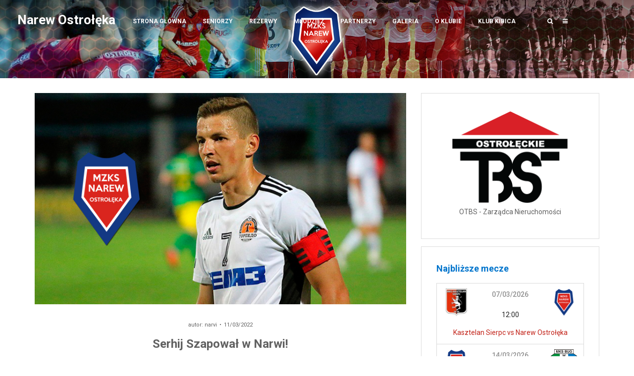

--- FILE ---
content_type: text/html; charset=UTF-8
request_url: http://www.narew.ostroleka.pl/archiwa/20995
body_size: 25762
content:
<!DOCTYPE html>
<html lang="pl-PL" itemscope itemtype="https://schema.org/BlogPosting" prefix="og: http://ogp.me/ns# fb: http://ogp.me/ns/fb#">
<head>

<meta http-equiv="Content-Type" content="text/html; charset=UTF-8" />
<meta name="viewport" content="width=device-width, initial-scale=1.0, maximum-scale=1.2, user-scalable=yes" />

<title>Serhij Szapował w Narwi! &#8211; Narew Ostrołęka</title>
<meta name='robots' content='max-image-preview:large' />
	<style>img:is([sizes="auto" i], [sizes^="auto," i]) { contain-intrinsic-size: 3000px 1500px }</style>
	<link rel='dns-prefetch' href='//fonts.googleapis.com' />
<link rel="alternate" type="application/rss+xml" title="Narew Ostrołęka &raquo; Kanał z wpisami" href="http://www.narew.ostroleka.pl/feed" />
<link rel="alternate" type="application/rss+xml" title="Narew Ostrołęka &raquo; Kanał z komentarzami" href="http://www.narew.ostroleka.pl/comments/feed" />
<link rel="alternate" type="application/rss+xml" title="Narew Ostrołęka &raquo; Serhij Szapował w Narwi! Kanał z komentarzami" href="http://www.narew.ostroleka.pl/archiwa/20995/feed" />
<script type="text/javascript">
/* <![CDATA[ */
window._wpemojiSettings = {"baseUrl":"https:\/\/s.w.org\/images\/core\/emoji\/16.0.1\/72x72\/","ext":".png","svgUrl":"https:\/\/s.w.org\/images\/core\/emoji\/16.0.1\/svg\/","svgExt":".svg","source":{"concatemoji":"http:\/\/www.narew.ostroleka.pl\/wp-includes\/js\/wp-emoji-release.min.js?ver=6.8.3"}};
/*! This file is auto-generated */
!function(s,n){var o,i,e;function c(e){try{var t={supportTests:e,timestamp:(new Date).valueOf()};sessionStorage.setItem(o,JSON.stringify(t))}catch(e){}}function p(e,t,n){e.clearRect(0,0,e.canvas.width,e.canvas.height),e.fillText(t,0,0);var t=new Uint32Array(e.getImageData(0,0,e.canvas.width,e.canvas.height).data),a=(e.clearRect(0,0,e.canvas.width,e.canvas.height),e.fillText(n,0,0),new Uint32Array(e.getImageData(0,0,e.canvas.width,e.canvas.height).data));return t.every(function(e,t){return e===a[t]})}function u(e,t){e.clearRect(0,0,e.canvas.width,e.canvas.height),e.fillText(t,0,0);for(var n=e.getImageData(16,16,1,1),a=0;a<n.data.length;a++)if(0!==n.data[a])return!1;return!0}function f(e,t,n,a){switch(t){case"flag":return n(e,"\ud83c\udff3\ufe0f\u200d\u26a7\ufe0f","\ud83c\udff3\ufe0f\u200b\u26a7\ufe0f")?!1:!n(e,"\ud83c\udde8\ud83c\uddf6","\ud83c\udde8\u200b\ud83c\uddf6")&&!n(e,"\ud83c\udff4\udb40\udc67\udb40\udc62\udb40\udc65\udb40\udc6e\udb40\udc67\udb40\udc7f","\ud83c\udff4\u200b\udb40\udc67\u200b\udb40\udc62\u200b\udb40\udc65\u200b\udb40\udc6e\u200b\udb40\udc67\u200b\udb40\udc7f");case"emoji":return!a(e,"\ud83e\udedf")}return!1}function g(e,t,n,a){var r="undefined"!=typeof WorkerGlobalScope&&self instanceof WorkerGlobalScope?new OffscreenCanvas(300,150):s.createElement("canvas"),o=r.getContext("2d",{willReadFrequently:!0}),i=(o.textBaseline="top",o.font="600 32px Arial",{});return e.forEach(function(e){i[e]=t(o,e,n,a)}),i}function t(e){var t=s.createElement("script");t.src=e,t.defer=!0,s.head.appendChild(t)}"undefined"!=typeof Promise&&(o="wpEmojiSettingsSupports",i=["flag","emoji"],n.supports={everything:!0,everythingExceptFlag:!0},e=new Promise(function(e){s.addEventListener("DOMContentLoaded",e,{once:!0})}),new Promise(function(t){var n=function(){try{var e=JSON.parse(sessionStorage.getItem(o));if("object"==typeof e&&"number"==typeof e.timestamp&&(new Date).valueOf()<e.timestamp+604800&&"object"==typeof e.supportTests)return e.supportTests}catch(e){}return null}();if(!n){if("undefined"!=typeof Worker&&"undefined"!=typeof OffscreenCanvas&&"undefined"!=typeof URL&&URL.createObjectURL&&"undefined"!=typeof Blob)try{var e="postMessage("+g.toString()+"("+[JSON.stringify(i),f.toString(),p.toString(),u.toString()].join(",")+"));",a=new Blob([e],{type:"text/javascript"}),r=new Worker(URL.createObjectURL(a),{name:"wpTestEmojiSupports"});return void(r.onmessage=function(e){c(n=e.data),r.terminate(),t(n)})}catch(e){}c(n=g(i,f,p,u))}t(n)}).then(function(e){for(var t in e)n.supports[t]=e[t],n.supports.everything=n.supports.everything&&n.supports[t],"flag"!==t&&(n.supports.everythingExceptFlag=n.supports.everythingExceptFlag&&n.supports[t]);n.supports.everythingExceptFlag=n.supports.everythingExceptFlag&&!n.supports.flag,n.DOMReady=!1,n.readyCallback=function(){n.DOMReady=!0}}).then(function(){return e}).then(function(){var e;n.supports.everything||(n.readyCallback(),(e=n.source||{}).concatemoji?t(e.concatemoji):e.wpemoji&&e.twemoji&&(t(e.twemoji),t(e.wpemoji)))}))}((window,document),window._wpemojiSettings);
/* ]]> */
</script>
<link rel='stylesheet' id='bxslider-css-css' href='http://www.narew.ostroleka.pl/wp-content/plugins/kiwi-logo-carousel/third-party/jquery.bxslider/jquery.bxslider.css?ver=6.8.3' type='text/css' media='' />
<link rel='stylesheet' id='kiwi-logo-carousel-styles-css' href='http://www.narew.ostroleka.pl/wp-content/plugins/kiwi-logo-carousel/custom-styles.css?ver=6.8.3' type='text/css' media='' />
<link rel='stylesheet' id='dashicons-css' href='http://www.narew.ostroleka.pl/wp-includes/css/dashicons.min.css?ver=6.8.3' type='text/css' media='all' />
<link rel='stylesheet' id='post-views-counter-frontend-css' href='http://www.narew.ostroleka.pl/wp-content/plugins/post-views-counter/css/frontend.min.css?ver=1.5.7' type='text/css' media='all' />
<style id='wp-emoji-styles-inline-css' type='text/css'>

	img.wp-smiley, img.emoji {
		display: inline !important;
		border: none !important;
		box-shadow: none !important;
		height: 1em !important;
		width: 1em !important;
		margin: 0 0.07em !important;
		vertical-align: -0.1em !important;
		background: none !important;
		padding: 0 !important;
	}
</style>
<link rel='stylesheet' id='wp-block-library-css' href='http://www.narew.ostroleka.pl/wp-includes/css/dist/block-library/style.min.css?ver=6.8.3' type='text/css' media='all' />
<style id='wp-block-library-theme-inline-css' type='text/css'>
.wp-block-audio :where(figcaption){color:#555;font-size:13px;text-align:center}.is-dark-theme .wp-block-audio :where(figcaption){color:#ffffffa6}.wp-block-audio{margin:0 0 1em}.wp-block-code{border:1px solid #ccc;border-radius:4px;font-family:Menlo,Consolas,monaco,monospace;padding:.8em 1em}.wp-block-embed :where(figcaption){color:#555;font-size:13px;text-align:center}.is-dark-theme .wp-block-embed :where(figcaption){color:#ffffffa6}.wp-block-embed{margin:0 0 1em}.blocks-gallery-caption{color:#555;font-size:13px;text-align:center}.is-dark-theme .blocks-gallery-caption{color:#ffffffa6}:root :where(.wp-block-image figcaption){color:#555;font-size:13px;text-align:center}.is-dark-theme :root :where(.wp-block-image figcaption){color:#ffffffa6}.wp-block-image{margin:0 0 1em}.wp-block-pullquote{border-bottom:4px solid;border-top:4px solid;color:currentColor;margin-bottom:1.75em}.wp-block-pullquote cite,.wp-block-pullquote footer,.wp-block-pullquote__citation{color:currentColor;font-size:.8125em;font-style:normal;text-transform:uppercase}.wp-block-quote{border-left:.25em solid;margin:0 0 1.75em;padding-left:1em}.wp-block-quote cite,.wp-block-quote footer{color:currentColor;font-size:.8125em;font-style:normal;position:relative}.wp-block-quote:where(.has-text-align-right){border-left:none;border-right:.25em solid;padding-left:0;padding-right:1em}.wp-block-quote:where(.has-text-align-center){border:none;padding-left:0}.wp-block-quote.is-large,.wp-block-quote.is-style-large,.wp-block-quote:where(.is-style-plain){border:none}.wp-block-search .wp-block-search__label{font-weight:700}.wp-block-search__button{border:1px solid #ccc;padding:.375em .625em}:where(.wp-block-group.has-background){padding:1.25em 2.375em}.wp-block-separator.has-css-opacity{opacity:.4}.wp-block-separator{border:none;border-bottom:2px solid;margin-left:auto;margin-right:auto}.wp-block-separator.has-alpha-channel-opacity{opacity:1}.wp-block-separator:not(.is-style-wide):not(.is-style-dots){width:100px}.wp-block-separator.has-background:not(.is-style-dots){border-bottom:none;height:1px}.wp-block-separator.has-background:not(.is-style-wide):not(.is-style-dots){height:2px}.wp-block-table{margin:0 0 1em}.wp-block-table td,.wp-block-table th{word-break:normal}.wp-block-table :where(figcaption){color:#555;font-size:13px;text-align:center}.is-dark-theme .wp-block-table :where(figcaption){color:#ffffffa6}.wp-block-video :where(figcaption){color:#555;font-size:13px;text-align:center}.is-dark-theme .wp-block-video :where(figcaption){color:#ffffffa6}.wp-block-video{margin:0 0 1em}:root :where(.wp-block-template-part.has-background){margin-bottom:0;margin-top:0;padding:1.25em 2.375em}
</style>
<style id='global-styles-inline-css' type='text/css'>
:root{--wp--preset--aspect-ratio--square: 1;--wp--preset--aspect-ratio--4-3: 4/3;--wp--preset--aspect-ratio--3-4: 3/4;--wp--preset--aspect-ratio--3-2: 3/2;--wp--preset--aspect-ratio--2-3: 2/3;--wp--preset--aspect-ratio--16-9: 16/9;--wp--preset--aspect-ratio--9-16: 9/16;--wp--preset--color--black: #000000;--wp--preset--color--cyan-bluish-gray: #abb8c3;--wp--preset--color--white: #ffffff;--wp--preset--color--pale-pink: #f78da7;--wp--preset--color--vivid-red: #cf2e2e;--wp--preset--color--luminous-vivid-orange: #ff6900;--wp--preset--color--luminous-vivid-amber: #fcb900;--wp--preset--color--light-green-cyan: #7bdcb5;--wp--preset--color--vivid-green-cyan: #00d084;--wp--preset--color--pale-cyan-blue: #8ed1fc;--wp--preset--color--vivid-cyan-blue: #0693e3;--wp--preset--color--vivid-purple: #9b51e0;--wp--preset--gradient--vivid-cyan-blue-to-vivid-purple: linear-gradient(135deg,rgba(6,147,227,1) 0%,rgb(155,81,224) 100%);--wp--preset--gradient--light-green-cyan-to-vivid-green-cyan: linear-gradient(135deg,rgb(122,220,180) 0%,rgb(0,208,130) 100%);--wp--preset--gradient--luminous-vivid-amber-to-luminous-vivid-orange: linear-gradient(135deg,rgba(252,185,0,1) 0%,rgba(255,105,0,1) 100%);--wp--preset--gradient--luminous-vivid-orange-to-vivid-red: linear-gradient(135deg,rgba(255,105,0,1) 0%,rgb(207,46,46) 100%);--wp--preset--gradient--very-light-gray-to-cyan-bluish-gray: linear-gradient(135deg,rgb(238,238,238) 0%,rgb(169,184,195) 100%);--wp--preset--gradient--cool-to-warm-spectrum: linear-gradient(135deg,rgb(74,234,220) 0%,rgb(151,120,209) 20%,rgb(207,42,186) 40%,rgb(238,44,130) 60%,rgb(251,105,98) 80%,rgb(254,248,76) 100%);--wp--preset--gradient--blush-light-purple: linear-gradient(135deg,rgb(255,206,236) 0%,rgb(152,150,240) 100%);--wp--preset--gradient--blush-bordeaux: linear-gradient(135deg,rgb(254,205,165) 0%,rgb(254,45,45) 50%,rgb(107,0,62) 100%);--wp--preset--gradient--luminous-dusk: linear-gradient(135deg,rgb(255,203,112) 0%,rgb(199,81,192) 50%,rgb(65,88,208) 100%);--wp--preset--gradient--pale-ocean: linear-gradient(135deg,rgb(255,245,203) 0%,rgb(182,227,212) 50%,rgb(51,167,181) 100%);--wp--preset--gradient--electric-grass: linear-gradient(135deg,rgb(202,248,128) 0%,rgb(113,206,126) 100%);--wp--preset--gradient--midnight: linear-gradient(135deg,rgb(2,3,129) 0%,rgb(40,116,252) 100%);--wp--preset--font-size--small: clamp(0.875rem, 0.875rem + ((1vw - 0.2rem) * 0.235), 1rem);--wp--preset--font-size--medium: clamp(14px, 0.875rem + ((1vw - 3.2px) * 0.706), 20px);--wp--preset--font-size--large: clamp(0.984rem, 0.984rem + ((1vw - 0.2rem) * 0.971), 1.5rem);--wp--preset--font-size--x-large: clamp(25.014px, 1.563rem + ((1vw - 3.2px) * 1.998), 42px);--wp--preset--font-size--normal: clamp(0.875rem, 0.875rem + ((1vw - 0.2rem) * 0.706), 1.25rem);--wp--preset--spacing--20: 0.44rem;--wp--preset--spacing--30: 0.67rem;--wp--preset--spacing--40: 1rem;--wp--preset--spacing--50: 1.5rem;--wp--preset--spacing--60: 2.25rem;--wp--preset--spacing--70: 3.38rem;--wp--preset--spacing--80: 5.06rem;--wp--preset--shadow--natural: 6px 6px 9px rgba(0, 0, 0, 0.2);--wp--preset--shadow--deep: 12px 12px 50px rgba(0, 0, 0, 0.4);--wp--preset--shadow--sharp: 6px 6px 0px rgba(0, 0, 0, 0.2);--wp--preset--shadow--outlined: 6px 6px 0px -3px rgba(255, 255, 255, 1), 6px 6px rgba(0, 0, 0, 1);--wp--preset--shadow--crisp: 6px 6px 0px rgba(0, 0, 0, 1);}:root { --wp--style--global--content-size: 800px;--wp--style--global--wide-size: 1170px; }:where(body) { margin: 0; }.wp-site-blocks > .alignleft { float: left; margin-right: 2em; }.wp-site-blocks > .alignright { float: right; margin-left: 2em; }.wp-site-blocks > .aligncenter { justify-content: center; margin-left: auto; margin-right: auto; }:where(.wp-site-blocks) > * { margin-block-start: 24px; margin-block-end: 0; }:where(.wp-site-blocks) > :first-child { margin-block-start: 0; }:where(.wp-site-blocks) > :last-child { margin-block-end: 0; }:root { --wp--style--block-gap: 24px; }:root :where(.is-layout-flow) > :first-child{margin-block-start: 0;}:root :where(.is-layout-flow) > :last-child{margin-block-end: 0;}:root :where(.is-layout-flow) > *{margin-block-start: 24px;margin-block-end: 0;}:root :where(.is-layout-constrained) > :first-child{margin-block-start: 0;}:root :where(.is-layout-constrained) > :last-child{margin-block-end: 0;}:root :where(.is-layout-constrained) > *{margin-block-start: 24px;margin-block-end: 0;}:root :where(.is-layout-flex){gap: 24px;}:root :where(.is-layout-grid){gap: 24px;}.is-layout-flow > .alignleft{float: left;margin-inline-start: 0;margin-inline-end: 2em;}.is-layout-flow > .alignright{float: right;margin-inline-start: 2em;margin-inline-end: 0;}.is-layout-flow > .aligncenter{margin-left: auto !important;margin-right: auto !important;}.is-layout-constrained > .alignleft{float: left;margin-inline-start: 0;margin-inline-end: 2em;}.is-layout-constrained > .alignright{float: right;margin-inline-start: 2em;margin-inline-end: 0;}.is-layout-constrained > .aligncenter{margin-left: auto !important;margin-right: auto !important;}.is-layout-constrained > :where(:not(.alignleft):not(.alignright):not(.alignfull)){max-width: var(--wp--style--global--content-size);margin-left: auto !important;margin-right: auto !important;}.is-layout-constrained > .alignwide{max-width: var(--wp--style--global--wide-size);}body .is-layout-flex{display: flex;}.is-layout-flex{flex-wrap: wrap;align-items: center;}.is-layout-flex > :is(*, div){margin: 0;}body .is-layout-grid{display: grid;}.is-layout-grid > :is(*, div){margin: 0;}body{padding-top: 0px;padding-right: 0px;padding-bottom: 0px;padding-left: 0px;}a:where(:not(.wp-element-button)){text-decoration: underline;}:root :where(.wp-element-button, .wp-block-button__link){background-color: #32373c;border-width: 0;color: #fff;font-family: inherit;font-size: inherit;line-height: inherit;padding: calc(0.667em + 2px) calc(1.333em + 2px);text-decoration: none;}.has-black-color{color: var(--wp--preset--color--black) !important;}.has-cyan-bluish-gray-color{color: var(--wp--preset--color--cyan-bluish-gray) !important;}.has-white-color{color: var(--wp--preset--color--white) !important;}.has-pale-pink-color{color: var(--wp--preset--color--pale-pink) !important;}.has-vivid-red-color{color: var(--wp--preset--color--vivid-red) !important;}.has-luminous-vivid-orange-color{color: var(--wp--preset--color--luminous-vivid-orange) !important;}.has-luminous-vivid-amber-color{color: var(--wp--preset--color--luminous-vivid-amber) !important;}.has-light-green-cyan-color{color: var(--wp--preset--color--light-green-cyan) !important;}.has-vivid-green-cyan-color{color: var(--wp--preset--color--vivid-green-cyan) !important;}.has-pale-cyan-blue-color{color: var(--wp--preset--color--pale-cyan-blue) !important;}.has-vivid-cyan-blue-color{color: var(--wp--preset--color--vivid-cyan-blue) !important;}.has-vivid-purple-color{color: var(--wp--preset--color--vivid-purple) !important;}.has-black-background-color{background-color: var(--wp--preset--color--black) !important;}.has-cyan-bluish-gray-background-color{background-color: var(--wp--preset--color--cyan-bluish-gray) !important;}.has-white-background-color{background-color: var(--wp--preset--color--white) !important;}.has-pale-pink-background-color{background-color: var(--wp--preset--color--pale-pink) !important;}.has-vivid-red-background-color{background-color: var(--wp--preset--color--vivid-red) !important;}.has-luminous-vivid-orange-background-color{background-color: var(--wp--preset--color--luminous-vivid-orange) !important;}.has-luminous-vivid-amber-background-color{background-color: var(--wp--preset--color--luminous-vivid-amber) !important;}.has-light-green-cyan-background-color{background-color: var(--wp--preset--color--light-green-cyan) !important;}.has-vivid-green-cyan-background-color{background-color: var(--wp--preset--color--vivid-green-cyan) !important;}.has-pale-cyan-blue-background-color{background-color: var(--wp--preset--color--pale-cyan-blue) !important;}.has-vivid-cyan-blue-background-color{background-color: var(--wp--preset--color--vivid-cyan-blue) !important;}.has-vivid-purple-background-color{background-color: var(--wp--preset--color--vivid-purple) !important;}.has-black-border-color{border-color: var(--wp--preset--color--black) !important;}.has-cyan-bluish-gray-border-color{border-color: var(--wp--preset--color--cyan-bluish-gray) !important;}.has-white-border-color{border-color: var(--wp--preset--color--white) !important;}.has-pale-pink-border-color{border-color: var(--wp--preset--color--pale-pink) !important;}.has-vivid-red-border-color{border-color: var(--wp--preset--color--vivid-red) !important;}.has-luminous-vivid-orange-border-color{border-color: var(--wp--preset--color--luminous-vivid-orange) !important;}.has-luminous-vivid-amber-border-color{border-color: var(--wp--preset--color--luminous-vivid-amber) !important;}.has-light-green-cyan-border-color{border-color: var(--wp--preset--color--light-green-cyan) !important;}.has-vivid-green-cyan-border-color{border-color: var(--wp--preset--color--vivid-green-cyan) !important;}.has-pale-cyan-blue-border-color{border-color: var(--wp--preset--color--pale-cyan-blue) !important;}.has-vivid-cyan-blue-border-color{border-color: var(--wp--preset--color--vivid-cyan-blue) !important;}.has-vivid-purple-border-color{border-color: var(--wp--preset--color--vivid-purple) !important;}.has-vivid-cyan-blue-to-vivid-purple-gradient-background{background: var(--wp--preset--gradient--vivid-cyan-blue-to-vivid-purple) !important;}.has-light-green-cyan-to-vivid-green-cyan-gradient-background{background: var(--wp--preset--gradient--light-green-cyan-to-vivid-green-cyan) !important;}.has-luminous-vivid-amber-to-luminous-vivid-orange-gradient-background{background: var(--wp--preset--gradient--luminous-vivid-amber-to-luminous-vivid-orange) !important;}.has-luminous-vivid-orange-to-vivid-red-gradient-background{background: var(--wp--preset--gradient--luminous-vivid-orange-to-vivid-red) !important;}.has-very-light-gray-to-cyan-bluish-gray-gradient-background{background: var(--wp--preset--gradient--very-light-gray-to-cyan-bluish-gray) !important;}.has-cool-to-warm-spectrum-gradient-background{background: var(--wp--preset--gradient--cool-to-warm-spectrum) !important;}.has-blush-light-purple-gradient-background{background: var(--wp--preset--gradient--blush-light-purple) !important;}.has-blush-bordeaux-gradient-background{background: var(--wp--preset--gradient--blush-bordeaux) !important;}.has-luminous-dusk-gradient-background{background: var(--wp--preset--gradient--luminous-dusk) !important;}.has-pale-ocean-gradient-background{background: var(--wp--preset--gradient--pale-ocean) !important;}.has-electric-grass-gradient-background{background: var(--wp--preset--gradient--electric-grass) !important;}.has-midnight-gradient-background{background: var(--wp--preset--gradient--midnight) !important;}.has-small-font-size{font-size: var(--wp--preset--font-size--small) !important;}.has-medium-font-size{font-size: var(--wp--preset--font-size--medium) !important;}.has-large-font-size{font-size: var(--wp--preset--font-size--large) !important;}.has-x-large-font-size{font-size: var(--wp--preset--font-size--x-large) !important;}.has-normal-font-size{font-size: var(--wp--preset--font-size--normal) !important;}
:root :where(.wp-block-pullquote){font-size: clamp(0.984em, 0.984rem + ((1vw - 0.2em) * 0.971), 1.5em);line-height: 1.6;}
:root :where(.wp-block-group){padding-top: 2rem;padding-bottom: 2rem;}
:root :where(.wp-block-heading){margin-top: 10px;margin-bottom: 20px;}
:root :where(p){margin-top: 0px;margin-bottom: 1rem;}
</style>
<link rel='stylesheet' id='lmt-style-css' href='http://www.narew.ostroleka.pl/wp-content/plugins/live-match-ticker/assets/css/style.css?ver=6.8.3' type='text/css' media='all' />
<link rel='stylesheet' id='sportspress-general-css' href='//www.narew.ostroleka.pl/wp-content/plugins/sportspress/assets/css/sportspress.css?ver=2.7.26' type='text/css' media='all' />
<link rel='stylesheet' id='sportspress-icons-css' href='//www.narew.ostroleka.pl/wp-content/plugins/sportspress/assets/css/icons.css?ver=2.7.26' type='text/css' media='all' />
<link rel='stylesheet' id='sportspress-roboto-css' href='//fonts.googleapis.com/css?family=Roboto%3A400%2C500&#038;subset=cyrillic%2Ccyrillic-ext%2Cgreek%2Cgreek-ext%2Clatin-ext%2Cvietnamese&#038;ver=2.7' type='text/css' media='all' />
<link rel='stylesheet' id='sportspress-style-css' href='//www.narew.ostroleka.pl/wp-content/plugins/sportspress/assets/css/sportspress-style.css?ver=2.7' type='text/css' media='all' />
<link rel='stylesheet' id='sportspress-style-ltr-css' href='//www.narew.ostroleka.pl/wp-content/plugins/sportspress/assets/css/sportspress-style-ltr.css?ver=2.7' type='text/css' media='all' />
<link rel='stylesheet' id='slick-css' href='http://www.narew.ostroleka.pl/wp-content/plugins/widget-post-slider/assets/css/slick.css?ver=all' type='text/css' media='all' />
<link rel='stylesheet' id='font-awesome-css-css' href='http://www.narew.ostroleka.pl/wp-content/plugins/widget-post-slider/assets/css/font-awesome.min.css?ver=all' type='text/css' media='all' />
<link rel='stylesheet' id='widget-post-slider-style-css' href='http://www.narew.ostroleka.pl/wp-content/plugins/widget-post-slider/assets/css/style.css?ver=all' type='text/css' media='all' />
<link rel='stylesheet' id='wp-polls-css' href='http://www.narew.ostroleka.pl/wp-content/plugins/wp-polls/polls-css.css?ver=2.77.3' type='text/css' media='all' />
<style id='wp-polls-inline-css' type='text/css'>
.wp-polls .pollbar {
	margin: 1px;
	font-size: 6px;
	line-height: 8px;
	height: 8px;
	background-image: url('http://www.narew.ostroleka.pl/wp-content/plugins/wp-polls/images/default/pollbg.gif');
	border: 1px solid #c8c8c8;
}

</style>
<link rel='stylesheet' id='wp-sponsors-css' href='http://www.narew.ostroleka.pl/wp-content/plugins/wp-sponsors/assets/dist/css/public.css?ver=3.5.1' type='text/css' media='all' />
<link rel='stylesheet' id='spidercontacts_theme-css' href='http://www.narew.ostroleka.pl/wp-content/plugins/staff-team/css/themesCSS/sc_theme_10447.css?ver=all' type='text/css' media='all' />
<link rel='stylesheet' id='wdwt_font-awesome-css' href='http://www.narew.ostroleka.pl/wp-content/plugins/staff-team/includes/font-awesome/font-awesome.css?ver=all' type='text/css' media='all' />
<link rel='stylesheet' id='google-fonts-css' href='https://fonts.googleapis.com/css?family=Roboto%3A100%2C100italic%2C300%2C300italic%2C400%2C400italic%2C500%2C500italic%2C700%2C700italic%2C900%2C900italic&#038;subset=latin%2Clatin-ext&#038;ver=1.0.0' type='text/css' media='all' />
<link rel='stylesheet' id='bootstrap-css' href='http://www.narew.ostroleka.pl/wp-content/themes/newsweek/assets/css/bootstrap.css?ver=3.3.7' type='text/css' media='all' />
<link rel='stylesheet' id='font-awesome-css' href='http://www.narew.ostroleka.pl/wp-content/themes/newsweek/assets/css/font-awesome.css?ver=4.7.0' type='text/css' media='all' />
<link rel='stylesheet' id='swipebox-css' href='http://www.narew.ostroleka.pl/wp-content/themes/newsweek/assets/css/swipebox.css?ver=1.3.0' type='text/css' media='all' />
<link rel='stylesheet' id='newsweek-style-css' href='http://www.narew.ostroleka.pl/wp-content/themes/newsweek/style.css?ver=6.8.3' type='text/css' media='all' />
<style id='newsweek-style-inline-css' type='text/css'>

				#header { 
					background-image: url(http://www.narew.ostroleka.pl/wp-content/uploads/2025/02/top2025-a.jpg);
					-webkit-background-size: cover !important;
					-moz-background-size: cover !important;
					-o-background-size: cover !important;
					background-size: cover !important;
					background-position: center;
				}#logo a { font-size:26px; }#logo a { text-transform:none;}
</style>
<link rel='stylesheet' id='newsweek-block-editor-styles-css' href='http://www.narew.ostroleka.pl/wp-content/themes/newsweek/assets/css/block-styles.css?ver=1.0.0' type='text/css' media='all' />
<link rel='stylesheet' id='newsweek-woocommerce-css' href='http://www.narew.ostroleka.pl/wp-content/themes/newsweek/assets/css/woocommerce.css?ver=1.0.0' type='text/css' media='all' />
<link rel='stylesheet' id='newsweek-blue-css' href='http://www.narew.ostroleka.pl/wp-content/themes/newsweek/assets/skins/blue.css?ver=1.0.0' type='text/css' media='all' />
<link rel='stylesheet' id='wp-pagenavi-css' href='http://www.narew.ostroleka.pl/wp-content/plugins/wp-pagenavi/pagenavi-css.css?ver=2.70' type='text/css' media='all' />
<style type="text/css"> /* SportsPress Frontend CSS */ .sp-event-calendar tbody td a,.sp-event-calendar tbody td a:hover{background: none;}.sp-data-table th,.sp-calendar th,.sp-data-table tfoot,.sp-calendar tfoot,.sp-button,.sp-heading{background:#1c4d9b !important}.sp-calendar tbody a{color:#1c4d9b !important}.sp-data-table tbody,.sp-calendar tbody{background: #f4f4f4 !important}.sp-data-table tbody,.sp-calendar tbody{color: #222222 !important}.sp-data-table th,.sp-data-table th a,.sp-data-table tfoot,.sp-data-table tfoot a,.sp-calendar th,.sp-calendar th a,.sp-calendar tfoot,.sp-calendar tfoot a,.sp-button,.sp-heading{color: #ffffff !important}.sp-data-table tbody a,.sp-data-table tbody a:hover,.sp-calendar tbody a:focus{color: #c22218 !important}.sp-highlight,.sp-calendar td#today{background: #ffffff !important}.sp-data-table th,.sp-template-countdown .sp-event-venue,.sp-template-countdown .sp-event-league,.sp-template-gallery .gallery-caption{background:#1c4d9b !important}.sp-data-table th,.sp-template-countdown .sp-event-venue,.sp-template-countdown .sp-event-league,.sp-template-gallery .gallery-caption{border-color:#023381 !important}.sp-table-caption,.sp-data-table,.sp-data-table tfoot,.sp-template .sp-view-all-link,.sp-template-gallery .sp-gallery-group-name,.sp-template-gallery .sp-gallery-wrapper,.sp-template-countdown .sp-event-name,.sp-countdown time,.sp-template-details dl,.sp-event-statistics .sp-statistic-bar,.sp-tournament-bracket .sp-team-name,.sp-profile-selector{background:#f4f4f4 !important}.sp-table-caption,.sp-data-table,.sp-data-table td,.sp-template .sp-view-all-link,.sp-template-gallery .sp-gallery-group-name,.sp-template-gallery .sp-gallery-wrapper,.sp-template-countdown .sp-event-name,.sp-countdown time,.sp-countdown span,.sp-template-details dl,.sp-event-statistics .sp-statistic-bar,.sp-tournament-bracket thead th,.sp-tournament-bracket .sp-team-name,.sp-tournament-bracket .sp-event,.sp-profile-selector{border-color:#dadada !important}.sp-tournament-bracket .sp-team .sp-team-name:before{border-left-color:#dadada !important;border-right-color:#dadada !important}.sp-data-table .sp-highlight,.sp-data-table .highlighted td,.sp-template-scoreboard td:hover{background:#eeeeee !important}.sp-template *,.sp-data-table *,.sp-table-caption,.sp-data-table tfoot a:hover,.sp-template .sp-view-all-link a:hover,.sp-template-gallery .sp-gallery-group-name,.sp-template-details dd,.sp-template-event-logos .sp-team-result,.sp-template-event-blocks .sp-event-results,.sp-template-scoreboard a,.sp-template-scoreboard a:hover,.sp-tournament-bracket,.sp-tournament-bracket .sp-event .sp-event-title:hover,.sp-tournament-bracket .sp-event .sp-event-title:hover *{color:#222222 !important}.sp-template .sp-view-all-link a,.sp-countdown span small,.sp-template-event-calendar tfoot a,.sp-template-event-blocks .sp-event-date,.sp-template-details dt,.sp-template-scoreboard .sp-scoreboard-date,.sp-tournament-bracket th,.sp-tournament-bracket .sp-event .sp-event-title,.sp-template-scoreboard .sp-scoreboard-date,.sp-tournament-bracket .sp-event .sp-event-title *{color:rgba(34,34,34,0.5) !important}.sp-data-table th,.sp-template-countdown .sp-event-venue,.sp-template-countdown .sp-event-league,.sp-template-gallery .gallery-item a,.sp-template-gallery .gallery-caption,.sp-template-scoreboard .sp-scoreboard-nav,.sp-tournament-bracket .sp-team-name:hover,.sp-tournament-bracket thead th,.sp-tournament-bracket .sp-heading{color:#ffffff !important}.sp-template a,.sp-data-table a,.sp-tab-menu-item-active a, .sp-tab-menu-item-active a:hover,.sp-template .sp-message{color:#c22218 !important}.sp-template-gallery .gallery-caption strong,.sp-tournament-bracket .sp-team-name:hover,.sp-template-scoreboard .sp-scoreboard-nav,.sp-tournament-bracket .sp-heading{background:#c22218 !important}.sp-tournament-bracket .sp-team-name:hover,.sp-tournament-bracket .sp-heading,.sp-tab-menu-item-active a, .sp-tab-menu-item-active a:hover,.sp-template .sp-message{border-color:#c22218 !important}</style><script type="text/javascript" src="http://www.narew.ostroleka.pl/wp-includes/js/jquery/jquery.min.js?ver=3.7.1" id="jquery-core-js"></script>
<script type="text/javascript" src="http://www.narew.ostroleka.pl/wp-includes/js/jquery/jquery-migrate.min.js?ver=3.4.1" id="jquery-migrate-js"></script>
<script type="text/javascript" src="http://www.narew.ostroleka.pl/wp-content/plugins/wp-sponsors/assets/dist/js/public.js?ver=3.5.1" id="wp-sponsors-js"></script>
<script type="text/javascript" src="http://www.narew.ostroleka.pl/wp-content/plugins/staff-team/js/imagelightbox.min.js?ver=1.0.0" id="SC_imagelightbox-js"></script>
<script type="text/javascript" src="http://www.narew.ostroleka.pl/wp-content/plugins/staff-team/js/common.js?ver=1.0.0" id="team_contact_common-js"></script>
<script type="text/javascript" id="SC_Script-js-extra">
/* <![CDATA[ */
var contLDomain = {"mess_text":["Imi\u0119 i nazwisko jest wymagane","Wiadomo\u015b\u0107 jest wymagana","Tytu\u0142 jest wymagany","B\u0142\u0119dny kod","Telefon jest wymagany","Prosz\u0119 poda\u0107 wa\u017cny email"],"paginate":{"prev":"","next":""},"more_inf":"Wi\u0119cej","readmore_inf":"Read More","send_email":"Send Email","category":"Dyscyplina","email":"Email","tabPicture":"Zdj\u0119cie","tabName":"Imi\u0119 i nazwisko","tabCateg":"Dyscyplina","tabEmail":"Email","tabParam":"Parametry"};
var contactAjaxUrl = "http:\/\/www.narew.ostroleka.pl\/wp-admin\/admin-ajax.php";
/* ]]> */
</script>
<script type="text/javascript" src="http://www.narew.ostroleka.pl/wp-content/plugins/staff-team/js/SC_Script.js?ver=1.0.0" id="SC_Script-js"></script>
<script type="text/javascript" src="http://www.narew.ostroleka.pl/wp-content/plugins/staff-team/js/responsive.js?ver=1.0.0" id="responsive-js"></script>
<!--[if IE 8]>
<script type="text/javascript" src="http://www.narew.ostroleka.pl/wp-content/themes/newsweek/assets/scripts/html5shiv.js?ver=3.7.3" id="html5shiv-js"></script>
<![endif]-->
<!--[if IE 8]>
<script type="text/javascript" src="http://www.narew.ostroleka.pl/wp-content/themes/newsweek/assets/scripts/selectivizr.js?ver=1.0.3b" id="selectivizr-js"></script>
<![endif]-->

<!-- OG: 3.2.2 --><link rel="image_src" href="http://www.narew.ostroleka.pl/wp-content/uploads/2022/03/shapoval1.jpg"><meta name="msapplication-TileImage" content="http://www.narew.ostroleka.pl/wp-content/uploads/2022/03/shapoval1.jpg">
<meta property="og:image" content="http://www.narew.ostroleka.pl/wp-content/uploads/2022/03/shapoval1.jpg"><meta property="og:image:width" content="800"><meta property="og:image:height" content="455"><meta property="og:image:alt" content="shapoval1"><meta property="og:image:type" content="image/jpeg"><meta property="og:description" content="Łącznie 217 meczów i 20 bramek w najwyższych ligach czterech krajów, dziesięć meczów w europejskich pucharach, w gablocie m.in. medale za Puchar Białorusi i Puchar Mołdawii. Do rozgrywek ligowych w barwach Narwi zgłoszony został 32-letni Ukrainiec, Sierhij Szapował. Wychowanek Łokomotywu Kijów występował ostatnio w Dinamie Brześć w białoruskiej ekstraklasie, a wcześniej w tym samym kraju..."><meta property="og:type" content="article"><meta property="og:locale" content="pl_PL"><meta property="og:site_name" content="Narew Ostrołęka"><meta property="og:title" content="Serhij Szapował w Narwi!"><meta property="og:url" content="http://www.narew.ostroleka.pl/archiwa/20995"><meta property="og:updated_time" content="2022-03-11T19:21:35+01:00">
<meta property="article:published_time" content="2022-03-11T12:52:48+00:00"><meta property="article:modified_time" content="2022-03-11T18:21:35+00:00"><meta property="article:section" content="Seniorzy"><meta property="article:section" content="Transfery"><meta property="article:author:first_name" content="Tomasz"><meta property="article:author:last_name" content="Mrozek"><meta property="article:author:username" content="narvi">
<meta property="twitter:partner" content="ogwp"><meta property="twitter:card" content="summary_large_image"><meta property="twitter:image" content="http://www.narew.ostroleka.pl/wp-content/uploads/2022/03/shapoval1.jpg"><meta property="twitter:image:alt" content="shapoval1"><meta property="twitter:title" content="Serhij Szapował w Narwi!"><meta property="twitter:description" content="Łącznie 217 meczów i 20 bramek w najwyższych ligach czterech krajów, dziesięć meczów w europejskich pucharach, w gablocie m.in. medale za Puchar Białorusi i Puchar Mołdawii. Do rozgrywek ligowych w..."><meta property="twitter:url" content="http://www.narew.ostroleka.pl/archiwa/20995">
<meta itemprop="image" content="http://www.narew.ostroleka.pl/wp-content/uploads/2022/03/shapoval1.jpg"><meta itemprop="name" content="Serhij Szapował w Narwi!"><meta itemprop="headline" content="Serhij Szapował w Narwi!"><meta itemprop="description" content="Łącznie 217 meczów i 20 bramek w najwyższych ligach czterech krajów, dziesięć meczów w europejskich pucharach, w gablocie m.in. medale za Puchar Białorusi i Puchar Mołdawii. Do rozgrywek ligowych w barwach Narwi zgłoszony został 32-letni Ukrainiec, Sierhij Szapował. Wychowanek Łokomotywu Kijów występował ostatnio w Dinamie Brześć w białoruskiej ekstraklasie, a wcześniej w tym samym kraju..."><meta itemprop="datePublished" content="2022-03-11"><meta itemprop="dateModified" content="2022-03-11T18:21:35+00:00"><meta itemprop="author" content="narvi">
<meta property="profile:first_name" content="Tomasz"><meta property="profile:last_name" content="Mrozek"><meta property="profile:username" content="narvi">
<!-- /OG -->

<link rel="https://api.w.org/" href="http://www.narew.ostroleka.pl/wp-json/" /><link rel="alternate" title="JSON" type="application/json" href="http://www.narew.ostroleka.pl/wp-json/wp/v2/posts/20995" /><link rel="EditURI" type="application/rsd+xml" title="RSD" href="http://www.narew.ostroleka.pl/xmlrpc.php?rsd" />
<meta name="generator" content="WordPress 6.8.3" />
<meta name="generator" content="SportsPress 2.7.26" />
<link rel="canonical" href="http://www.narew.ostroleka.pl/archiwa/20995" />
<link rel='shortlink' href='http://www.narew.ostroleka.pl/?p=20995' />
<link rel="alternate" title="oEmbed (JSON)" type="application/json+oembed" href="http://www.narew.ostroleka.pl/wp-json/oembed/1.0/embed?url=http%3A%2F%2Fwww.narew.ostroleka.pl%2Farchiwa%2F20995" />
<link rel="alternate" title="oEmbed (XML)" type="text/xml+oembed" href="http://www.narew.ostroleka.pl/wp-json/oembed/1.0/embed?url=http%3A%2F%2Fwww.narew.ostroleka.pl%2Farchiwa%2F20995&#038;format=xml" />
<!-- start Simple Custom CSS and JS -->
<style type="text/css">
                   
table#partnerzy, th, td {
	background-color: #ffffff;
  	border: 0px solid white;
	empty-cells: hide;
}</style>
<!-- end Simple Custom CSS and JS -->
<!-- start Simple Custom CSS and JS -->
<style type="text/css">
/* Add your CSS code here.
                     
.table
	border-color: #ffffff;
}
For brushing up on your CSS knowledge, check out http://www.w3schools.com/css/css_syntax.asp

End of comment */ 

</style>
<!-- end Simple Custom CSS and JS -->
<link rel="icon" href="http://www.narew.ostroleka.pl/wp-content/uploads/2019/07/cropped-narew150-150-herb-32x32.png" sizes="32x32" />
<link rel="icon" href="http://www.narew.ostroleka.pl/wp-content/uploads/2019/07/cropped-narew150-150-herb-192x192.png" sizes="192x192" />
<link rel="apple-touch-icon" href="http://www.narew.ostroleka.pl/wp-content/uploads/2019/07/cropped-narew150-150-herb-180x180.png" />
<meta name="msapplication-TileImage" content="http://www.narew.ostroleka.pl/wp-content/uploads/2019/07/cropped-narew150-150-herb-270x270.png" />
		<style type="text/css" id="wp-custom-css">
			.recommended-post-info{
	padding:5px;
	background-color:rgba(28, 48, 120, 0.85
	)
}

/* Pogrubienie numeru zawodnika bez użycia HTML */
.title .sp-player-number {
    font-weight: 700 !important;
    margin-right: 6px;
}
/* 1. Ukryj duże zdjęcie wyróżnione nad profilem zawodnika */
.single-sp_player .entry-thumbnail,
.single-sp_player .post-thumbnail,
.single-sp_player .featured-image,
.single-sp_player .post-media {
    display: none !important;
}
/* 2. Usuń autora i datę ze stron zawodników SportPress */
.single-sp_player .entry-meta,
.single-sp_player .post-meta,
.single-sp_player .meta,
.single-sp_player .entry-header .meta,
.single-sp_player .article-header .entry-meta {
    display: none !important;
}
/* Usuń wyłącznie górne zdjęcie na profilach zawodników */
.single-sp_player .pin-container {
    display: none !important;
}
		</style>
		
<!-- START - Open Graph and Twitter Card Tags 3.3.7 -->
 <!-- Facebook Open Graph -->
  <meta property="og:locale" content="pl_PL"/>
  <meta property="og:site_name" content="Narew Ostrołęka"/>
  <meta property="og:title" content="Serhij Szapował w Narwi!"/>
  <meta property="og:url" content="http://www.narew.ostroleka.pl/archiwa/20995"/>
  <meta property="og:type" content="article"/>
  <meta property="og:description" content="Łącznie 217 meczów i 20 bramek w najwyższych ligach czterech krajów, dziesięć meczów w europejskich pucharach, w gablocie m.in. medale za Puchar Białorusi i Puchar Mołdawii.
Do rozgrywek ligowych w barwach Narwi zgłoszony został 32-letni Ukrainiec, Sierhij Szapował. Wychowanek Łokomotywu Kijów wyst"/>
  <meta property="og:image" content="http://www.narew.ostroleka.pl/wp-content/uploads/2022/03/shapoval1.jpg"/>
  <meta property="og:image:url" content="http://www.narew.ostroleka.pl/wp-content/uploads/2022/03/shapoval1.jpg"/>
  <meta property="article:published_time" content="2022-03-11T13:52:48+01:00"/>
  <meta property="article:modified_time" content="2022-03-11T19:21:35+01:00" />
  <meta property="og:updated_time" content="2022-03-11T19:21:35+01:00" />
  <meta property="article:section" content="Seniorzy"/>
  <meta property="article:section" content="Transfery"/>
 <!-- Google+ / Schema.org -->
  <meta itemprop="name" content="Serhij Szapował w Narwi!"/>
  <meta itemprop="headline" content="Serhij Szapował w Narwi!"/>
  <meta itemprop="description" content="Łącznie 217 meczów i 20 bramek w najwyższych ligach czterech krajów, dziesięć meczów w europejskich pucharach, w gablocie m.in. medale za Puchar Białorusi i Puchar Mołdawii.
Do rozgrywek ligowych w barwach Narwi zgłoszony został 32-letni Ukrainiec, Sierhij Szapował. Wychowanek Łokomotywu Kijów wyst"/>
  <meta itemprop="image" content="http://www.narew.ostroleka.pl/wp-content/uploads/2022/03/shapoval1.jpg"/>
  <meta itemprop="datePublished" content="2022-03-11"/>
  <meta itemprop="dateModified" content="2022-03-11T19:21:35+01:00" />
  <meta itemprop="author" content="narvi"/>
  <!--<meta itemprop="publisher" content="Narew Ostrołęka"/>--> <!-- To solve: The attribute publisher.itemtype has an invalid value -->
 <!-- Twitter Cards -->
  <meta name="twitter:title" content="Serhij Szapował w Narwi!"/>
  <meta name="twitter:url" content="http://www.narew.ostroleka.pl/archiwa/20995"/>
  <meta name="twitter:description" content="Łącznie 217 meczów i 20 bramek w najwyższych ligach czterech krajów, dziesięć meczów w europejskich pucharach, w gablocie m.in. medale za Puchar Białorusi i Puchar Mołdawii.
Do rozgrywek ligowych w barwach Narwi zgłoszony został 32-letni Ukrainiec, Sierhij Szapował. Wychowanek Łokomotywu Kijów wyst"/>
  <meta name="twitter:image" content="http://www.narew.ostroleka.pl/wp-content/uploads/2022/03/shapoval1.jpg"/>
  <meta name="twitter:card" content="summary_large_image"/>
 <!-- SEO -->
 <!-- Misc. tags -->
 <!-- is_singular -->
<!-- END - Open Graph and Twitter Card Tags 3.3.7 -->
	

</head>

<body class="wp-singular post-template-default single single-post postid-20995 single-format-standard wp-embed-responsive wp-theme-newsweek is_minimal_layout">


<a class="skip-link screen-reader-text" href="#content">Skip to content</a>

<div id="overlay-body"></div>

<div id="sidebar-wrapper">
	
	<div id="scroll-sidebar" class="clearfix">
    
		<div class="wrap">

            <a class="close-modal-sidebar" href="#modal-sidebar">
                <i class="fa fa-times open"></i>
            </a>

            <div class="post-article mobile-menu-wrapper">
    
                <div class="title-container">
                	<h3 class="title">Menu</h3>
                </div>

                <nav id="mobilemenu">

                	<ul id="menu-menu" class="menu"><li id="menu-item-10296" class="menu-item menu-item-type-custom menu-item-object-custom menu-item-home menu-item-10296"><a href="http://www.narew.ostroleka.pl">Strona główna</a></li>
<li id="menu-item-10891" class="menu-item menu-item-type-post_type menu-item-object-sp_team menu-item-has-children menu-item-10891"><a href="http://www.narew.ostroleka.pl/archiwa/team/mzks-narew-ostroleka">Seniorzy</a>
<ul class="sub-menu">
	<li id="menu-item-10605" class="menu-item menu-item-type-post_type menu-item-object-page menu-item-10605"><a href="http://www.narew.ostroleka.pl/sztab-trenerski">Sztab trenerski</a></li>
	<li id="menu-item-27960" class="menu-item menu-item-type-post_type menu-item-object-sp_list menu-item-27960"><a href="http://www.narew.ostroleka.pl/archiwa/list/kadra-2025-26">Kadra 2025/26</a></li>
	<li id="menu-item-28015" class="menu-item menu-item-type-post_type menu-item-object-sp_calendar menu-item-28015"><a href="http://www.narew.ostroleka.pl/archiwa/calendar/terminarz-2025-26">Terminarz 2025/26</a></li>
	<li id="menu-item-26258" class="menu-item menu-item-type-post_type menu-item-object-page menu-item-26258"><a href="http://www.narew.ostroleka.pl/statystyki-2024-25">Statystyki 2024/25</a></li>
	<li id="menu-item-27962" class="menu-item menu-item-type-post_type menu-item-object-sp_table menu-item-27962"><a href="http://www.narew.ostroleka.pl/archiwa/table/v-liga-2025-26">Tabela V ligi 2025/26</a></li>
	<li id="menu-item-10892" class="menu-item menu-item-type-taxonomy menu-item-object-category current-post-ancestor current-menu-parent current-post-parent menu-item-10892"><a href="http://www.narew.ostroleka.pl/archiwa/category/archiwum/seniorzy">Aktualności: seniorzy</a></li>
</ul>
</li>
<li id="menu-item-23841" class="menu-item menu-item-type-post_type menu-item-object-sp_team menu-item-has-children menu-item-23841"><a href="http://www.narew.ostroleka.pl/archiwa/team/narew-ii-ostroleka">Rezerwy</a>
<ul class="sub-menu">
	<li id="menu-item-27959" class="menu-item menu-item-type-post_type menu-item-object-sp_list menu-item-27959"><a href="http://www.narew.ostroleka.pl/archiwa/list/kadra-rezerw-2025-26">Kadra rezerw 2025/26</a></li>
	<li id="menu-item-28014" class="menu-item menu-item-type-post_type menu-item-object-sp_calendar menu-item-28014"><a href="http://www.narew.ostroleka.pl/archiwa/calendar/liga-okregowa-2025-26">Terminarz rezerw 2025/26</a></li>
	<li id="menu-item-26255" class="menu-item menu-item-type-post_type menu-item-object-page menu-item-26255"><a href="http://www.narew.ostroleka.pl/statystyki-rezerw-2024-25">Statystyki rezerw 2024/25</a></li>
	<li id="menu-item-27961" class="menu-item menu-item-type-post_type menu-item-object-sp_table menu-item-27961"><a href="http://www.narew.ostroleka.pl/archiwa/table/liga-okregowa-2025-26">Tabela Ligi okręgowej 2025/26</a></li>
	<li id="menu-item-18425" class="menu-item menu-item-type-taxonomy menu-item-object-category menu-item-18425"><a href="http://www.narew.ostroleka.pl/archiwa/category/archiwum/rezerwy">Aktualności: rezerwy</a></li>
</ul>
</li>
<li id="menu-item-12534" class="menu-item menu-item-type-taxonomy menu-item-object-category menu-item-has-children menu-item-12534"><a href="http://www.narew.ostroleka.pl/archiwa/category/mzks/pilka-nozna/mlodziez-narwi">Młodzież</a>
<ul class="sub-menu">
	<li id="menu-item-16503" class="menu-item menu-item-type-taxonomy menu-item-object-category menu-item-16503"><a href="http://www.narew.ostroleka.pl/archiwa/category/mzks/pilka-nozna/mlodziez-narwi">Aktualności</a></li>
	<li id="menu-item-13957" class="menu-item menu-item-type-post_type menu-item-object-page menu-item-13957"><a href="http://www.narew.ostroleka.pl/mlodziez-archiwum">Archiwum sezonów</a></li>
	<li id="menu-item-18338" class="menu-item menu-item-type-post_type menu-item-object-page menu-item-18338"><a href="http://www.narew.ostroleka.pl/akademia">Akademia Piłkarska</a></li>
	<li id="menu-item-12535" class="menu-item menu-item-type-custom menu-item-object-custom menu-item-12535"><a href="http://www.apn.ostroleka.pl">APN Ostrołęka</a></li>
</ul>
</li>
<li id="menu-item-10920" class="menu-item menu-item-type-post_type menu-item-object-page menu-item-10920"><a href="http://www.narew.ostroleka.pl/partnerzy">Partnerzy</a></li>
<li id="menu-item-28765" class="menu-item menu-item-type-custom menu-item-object-custom menu-item-has-children menu-item-28765"><a href="https://www.facebook.com/NarewPlus/photos_albums">Galeria</a>
<ul class="sub-menu">
	<li id="menu-item-28766" class="menu-item menu-item-type-custom menu-item-object-custom menu-item-28766"><a href="https://www.facebook.com/NarewPlus/photos_albums">Aktualne zdjęcia</a></li>
	<li id="menu-item-15517" class="menu-item menu-item-type-post_type menu-item-object-page menu-item-15517"><a href="http://www.narew.ostroleka.pl/galeria">Starsze zdjęcia</a></li>
</ul>
</li>
<li id="menu-item-10658" class="menu-item menu-item-type-post_type menu-item-object-page menu-item-has-children menu-item-10658"><a href="http://www.narew.ostroleka.pl/o-klubie">O klubie</a>
<ul class="sub-menu">
	<li id="menu-item-10708" class="menu-item menu-item-type-post_type menu-item-object-page menu-item-10708"><a href="http://www.narew.ostroleka.pl/o-klubie">Informacje</a></li>
	<li id="menu-item-12743" class="menu-item menu-item-type-post_type menu-item-object-page menu-item-12743"><a href="http://www.narew.ostroleka.pl/o-klubie/zarzad-klubu">Władze Klubu</a></li>
	<li id="menu-item-9764" class="menu-item menu-item-type-taxonomy menu-item-object-category menu-item-9764"><a href="http://www.narew.ostroleka.pl/archiwa/category/historia">Historia</a></li>
	<li id="menu-item-19322" class="menu-item menu-item-type-post_type menu-item-object-page menu-item-19322"><a href="http://www.narew.ostroleka.pl/historia/jubileusze">Jubileusze</a></li>
	<li id="menu-item-13791" class="menu-item menu-item-type-post_type menu-item-object-page menu-item-13791"><a href="http://www.narew.ostroleka.pl/zestawienie-sezonow">Zestawienie sezonów</a></li>
	<li id="menu-item-18300" class="menu-item menu-item-type-post_type menu-item-object-page menu-item-18300"><a href="http://www.narew.ostroleka.pl/historia/zestawienie-prezesow">Zestawienie prezesów</a></li>
	<li id="menu-item-17273" class="menu-item menu-item-type-post_type menu-item-object-page menu-item-17273"><a href="http://www.narew.ostroleka.pl/historia/hattricki">Hattricki</a></li>
	<li id="menu-item-13153" class="menu-item menu-item-type-post_type menu-item-object-page menu-item-13153"><a href="http://www.narew.ostroleka.pl/o-klubie/pamiatki">Pamiątki</a></li>
	<li id="menu-item-10666" class="menu-item menu-item-type-post_type menu-item-object-page menu-item-10666"><a href="http://www.narew.ostroleka.pl/tapety">Tapety</a></li>
	<li id="menu-item-10707" class="menu-item menu-item-type-post_type menu-item-object-page menu-item-10707"><a href="http://www.narew.ostroleka.pl/o-klubie/dokumenty">Dokumenty</a></li>
	<li id="menu-item-10306" class="menu-item menu-item-type-post_type menu-item-object-page menu-item-10306"><a href="http://www.narew.ostroleka.pl/kontakt">Kontakt</a></li>
</ul>
</li>
<li id="menu-item-15829" class="menu-item menu-item-type-post_type menu-item-object-page menu-item-15829"><a href="http://www.narew.ostroleka.pl/narwianie">Klub Kibica</a></li>
</ul>            	
                </nav>

            </div>

            <div class="post-article widget_archive"><div class="title-container"><h3 class="title">Archiwa</h3></div>
			<ul>
					<li><a href='http://www.narew.ostroleka.pl/archiwa/date/2026/01'>styczeń 2026</a></li>
	<li><a href='http://www.narew.ostroleka.pl/archiwa/date/2025/12'>grudzień 2025</a></li>
	<li><a href='http://www.narew.ostroleka.pl/archiwa/date/2025/11'>listopad 2025</a></li>
	<li><a href='http://www.narew.ostroleka.pl/archiwa/date/2025/10'>październik 2025</a></li>
	<li><a href='http://www.narew.ostroleka.pl/archiwa/date/2025/09'>wrzesień 2025</a></li>
	<li><a href='http://www.narew.ostroleka.pl/archiwa/date/2025/08'>sierpień 2025</a></li>
	<li><a href='http://www.narew.ostroleka.pl/archiwa/date/2025/07'>lipiec 2025</a></li>
	<li><a href='http://www.narew.ostroleka.pl/archiwa/date/2025/06'>czerwiec 2025</a></li>
	<li><a href='http://www.narew.ostroleka.pl/archiwa/date/2025/05'>maj 2025</a></li>
	<li><a href='http://www.narew.ostroleka.pl/archiwa/date/2025/04'>kwiecień 2025</a></li>
	<li><a href='http://www.narew.ostroleka.pl/archiwa/date/2025/03'>marzec 2025</a></li>
	<li><a href='http://www.narew.ostroleka.pl/archiwa/date/2025/02'>luty 2025</a></li>
	<li><a href='http://www.narew.ostroleka.pl/archiwa/date/2025/01'>styczeń 2025</a></li>
	<li><a href='http://www.narew.ostroleka.pl/archiwa/date/2024/12'>grudzień 2024</a></li>
	<li><a href='http://www.narew.ostroleka.pl/archiwa/date/2024/11'>listopad 2024</a></li>
	<li><a href='http://www.narew.ostroleka.pl/archiwa/date/2024/10'>październik 2024</a></li>
	<li><a href='http://www.narew.ostroleka.pl/archiwa/date/2024/09'>wrzesień 2024</a></li>
	<li><a href='http://www.narew.ostroleka.pl/archiwa/date/2024/08'>sierpień 2024</a></li>
	<li><a href='http://www.narew.ostroleka.pl/archiwa/date/2024/07'>lipiec 2024</a></li>
	<li><a href='http://www.narew.ostroleka.pl/archiwa/date/2024/06'>czerwiec 2024</a></li>
	<li><a href='http://www.narew.ostroleka.pl/archiwa/date/2024/05'>maj 2024</a></li>
	<li><a href='http://www.narew.ostroleka.pl/archiwa/date/2024/04'>kwiecień 2024</a></li>
	<li><a href='http://www.narew.ostroleka.pl/archiwa/date/2024/03'>marzec 2024</a></li>
	<li><a href='http://www.narew.ostroleka.pl/archiwa/date/2024/02'>luty 2024</a></li>
	<li><a href='http://www.narew.ostroleka.pl/archiwa/date/2024/01'>styczeń 2024</a></li>
	<li><a href='http://www.narew.ostroleka.pl/archiwa/date/2023/12'>grudzień 2023</a></li>
	<li><a href='http://www.narew.ostroleka.pl/archiwa/date/2023/11'>listopad 2023</a></li>
	<li><a href='http://www.narew.ostroleka.pl/archiwa/date/2023/10'>październik 2023</a></li>
	<li><a href='http://www.narew.ostroleka.pl/archiwa/date/2023/09'>wrzesień 2023</a></li>
	<li><a href='http://www.narew.ostroleka.pl/archiwa/date/2023/08'>sierpień 2023</a></li>
	<li><a href='http://www.narew.ostroleka.pl/archiwa/date/2023/07'>lipiec 2023</a></li>
	<li><a href='http://www.narew.ostroleka.pl/archiwa/date/2023/06'>czerwiec 2023</a></li>
	<li><a href='http://www.narew.ostroleka.pl/archiwa/date/2023/05'>maj 2023</a></li>
	<li><a href='http://www.narew.ostroleka.pl/archiwa/date/2023/04'>kwiecień 2023</a></li>
	<li><a href='http://www.narew.ostroleka.pl/archiwa/date/2023/03'>marzec 2023</a></li>
	<li><a href='http://www.narew.ostroleka.pl/archiwa/date/2023/02'>luty 2023</a></li>
	<li><a href='http://www.narew.ostroleka.pl/archiwa/date/2023/01'>styczeń 2023</a></li>
	<li><a href='http://www.narew.ostroleka.pl/archiwa/date/2022/12'>grudzień 2022</a></li>
	<li><a href='http://www.narew.ostroleka.pl/archiwa/date/2022/11'>listopad 2022</a></li>
	<li><a href='http://www.narew.ostroleka.pl/archiwa/date/2022/10'>październik 2022</a></li>
	<li><a href='http://www.narew.ostroleka.pl/archiwa/date/2022/09'>wrzesień 2022</a></li>
	<li><a href='http://www.narew.ostroleka.pl/archiwa/date/2022/08'>sierpień 2022</a></li>
	<li><a href='http://www.narew.ostroleka.pl/archiwa/date/2022/07'>lipiec 2022</a></li>
	<li><a href='http://www.narew.ostroleka.pl/archiwa/date/2022/06'>czerwiec 2022</a></li>
	<li><a href='http://www.narew.ostroleka.pl/archiwa/date/2022/05'>maj 2022</a></li>
	<li><a href='http://www.narew.ostroleka.pl/archiwa/date/2022/04'>kwiecień 2022</a></li>
	<li><a href='http://www.narew.ostroleka.pl/archiwa/date/2022/03'>marzec 2022</a></li>
	<li><a href='http://www.narew.ostroleka.pl/archiwa/date/2022/02'>luty 2022</a></li>
	<li><a href='http://www.narew.ostroleka.pl/archiwa/date/2022/01'>styczeń 2022</a></li>
	<li><a href='http://www.narew.ostroleka.pl/archiwa/date/2021/12'>grudzień 2021</a></li>
	<li><a href='http://www.narew.ostroleka.pl/archiwa/date/2021/11'>listopad 2021</a></li>
	<li><a href='http://www.narew.ostroleka.pl/archiwa/date/2021/10'>październik 2021</a></li>
	<li><a href='http://www.narew.ostroleka.pl/archiwa/date/2021/09'>wrzesień 2021</a></li>
	<li><a href='http://www.narew.ostroleka.pl/archiwa/date/2021/08'>sierpień 2021</a></li>
	<li><a href='http://www.narew.ostroleka.pl/archiwa/date/2021/07'>lipiec 2021</a></li>
	<li><a href='http://www.narew.ostroleka.pl/archiwa/date/2021/06'>czerwiec 2021</a></li>
	<li><a href='http://www.narew.ostroleka.pl/archiwa/date/2021/05'>maj 2021</a></li>
	<li><a href='http://www.narew.ostroleka.pl/archiwa/date/2021/04'>kwiecień 2021</a></li>
	<li><a href='http://www.narew.ostroleka.pl/archiwa/date/2021/03'>marzec 2021</a></li>
	<li><a href='http://www.narew.ostroleka.pl/archiwa/date/2021/02'>luty 2021</a></li>
	<li><a href='http://www.narew.ostroleka.pl/archiwa/date/2021/01'>styczeń 2021</a></li>
	<li><a href='http://www.narew.ostroleka.pl/archiwa/date/2020/12'>grudzień 2020</a></li>
	<li><a href='http://www.narew.ostroleka.pl/archiwa/date/2020/11'>listopad 2020</a></li>
	<li><a href='http://www.narew.ostroleka.pl/archiwa/date/2020/10'>październik 2020</a></li>
	<li><a href='http://www.narew.ostroleka.pl/archiwa/date/2020/09'>wrzesień 2020</a></li>
	<li><a href='http://www.narew.ostroleka.pl/archiwa/date/2020/08'>sierpień 2020</a></li>
	<li><a href='http://www.narew.ostroleka.pl/archiwa/date/2020/07'>lipiec 2020</a></li>
	<li><a href='http://www.narew.ostroleka.pl/archiwa/date/2020/06'>czerwiec 2020</a></li>
	<li><a href='http://www.narew.ostroleka.pl/archiwa/date/2020/05'>maj 2020</a></li>
	<li><a href='http://www.narew.ostroleka.pl/archiwa/date/2020/04'>kwiecień 2020</a></li>
	<li><a href='http://www.narew.ostroleka.pl/archiwa/date/2020/03'>marzec 2020</a></li>
	<li><a href='http://www.narew.ostroleka.pl/archiwa/date/2020/02'>luty 2020</a></li>
	<li><a href='http://www.narew.ostroleka.pl/archiwa/date/2020/01'>styczeń 2020</a></li>
	<li><a href='http://www.narew.ostroleka.pl/archiwa/date/2019/12'>grudzień 2019</a></li>
	<li><a href='http://www.narew.ostroleka.pl/archiwa/date/2019/11'>listopad 2019</a></li>
	<li><a href='http://www.narew.ostroleka.pl/archiwa/date/2019/10'>październik 2019</a></li>
	<li><a href='http://www.narew.ostroleka.pl/archiwa/date/2019/09'>wrzesień 2019</a></li>
	<li><a href='http://www.narew.ostroleka.pl/archiwa/date/2019/08'>sierpień 2019</a></li>
	<li><a href='http://www.narew.ostroleka.pl/archiwa/date/2019/07'>lipiec 2019</a></li>
	<li><a href='http://www.narew.ostroleka.pl/archiwa/date/2019/06'>czerwiec 2019</a></li>
	<li><a href='http://www.narew.ostroleka.pl/archiwa/date/2019/05'>maj 2019</a></li>
	<li><a href='http://www.narew.ostroleka.pl/archiwa/date/2019/04'>kwiecień 2019</a></li>
	<li><a href='http://www.narew.ostroleka.pl/archiwa/date/2019/03'>marzec 2019</a></li>
	<li><a href='http://www.narew.ostroleka.pl/archiwa/date/2019/02'>luty 2019</a></li>
	<li><a href='http://www.narew.ostroleka.pl/archiwa/date/2019/01'>styczeń 2019</a></li>
	<li><a href='http://www.narew.ostroleka.pl/archiwa/date/2018/12'>grudzień 2018</a></li>
	<li><a href='http://www.narew.ostroleka.pl/archiwa/date/2018/11'>listopad 2018</a></li>
	<li><a href='http://www.narew.ostroleka.pl/archiwa/date/2018/10'>październik 2018</a></li>
	<li><a href='http://www.narew.ostroleka.pl/archiwa/date/2018/09'>wrzesień 2018</a></li>
	<li><a href='http://www.narew.ostroleka.pl/archiwa/date/2018/08'>sierpień 2018</a></li>
	<li><a href='http://www.narew.ostroleka.pl/archiwa/date/2018/07'>lipiec 2018</a></li>
	<li><a href='http://www.narew.ostroleka.pl/archiwa/date/2018/06'>czerwiec 2018</a></li>
	<li><a href='http://www.narew.ostroleka.pl/archiwa/date/2018/05'>maj 2018</a></li>
	<li><a href='http://www.narew.ostroleka.pl/archiwa/date/2018/04'>kwiecień 2018</a></li>
	<li><a href='http://www.narew.ostroleka.pl/archiwa/date/2018/03'>marzec 2018</a></li>
	<li><a href='http://www.narew.ostroleka.pl/archiwa/date/2018/02'>luty 2018</a></li>
	<li><a href='http://www.narew.ostroleka.pl/archiwa/date/2018/01'>styczeń 2018</a></li>
	<li><a href='http://www.narew.ostroleka.pl/archiwa/date/2017/12'>grudzień 2017</a></li>
	<li><a href='http://www.narew.ostroleka.pl/archiwa/date/2017/11'>listopad 2017</a></li>
	<li><a href='http://www.narew.ostroleka.pl/archiwa/date/2017/10'>październik 2017</a></li>
	<li><a href='http://www.narew.ostroleka.pl/archiwa/date/2017/09'>wrzesień 2017</a></li>
	<li><a href='http://www.narew.ostroleka.pl/archiwa/date/2017/08'>sierpień 2017</a></li>
	<li><a href='http://www.narew.ostroleka.pl/archiwa/date/2017/07'>lipiec 2017</a></li>
	<li><a href='http://www.narew.ostroleka.pl/archiwa/date/2017/06'>czerwiec 2017</a></li>
	<li><a href='http://www.narew.ostroleka.pl/archiwa/date/2017/05'>maj 2017</a></li>
	<li><a href='http://www.narew.ostroleka.pl/archiwa/date/2017/04'>kwiecień 2017</a></li>
	<li><a href='http://www.narew.ostroleka.pl/archiwa/date/2017/03'>marzec 2017</a></li>
	<li><a href='http://www.narew.ostroleka.pl/archiwa/date/2017/02'>luty 2017</a></li>
	<li><a href='http://www.narew.ostroleka.pl/archiwa/date/2017/01'>styczeń 2017</a></li>
	<li><a href='http://www.narew.ostroleka.pl/archiwa/date/2016/12'>grudzień 2016</a></li>
	<li><a href='http://www.narew.ostroleka.pl/archiwa/date/2016/11'>listopad 2016</a></li>
	<li><a href='http://www.narew.ostroleka.pl/archiwa/date/2016/10'>październik 2016</a></li>
	<li><a href='http://www.narew.ostroleka.pl/archiwa/date/2016/09'>wrzesień 2016</a></li>
	<li><a href='http://www.narew.ostroleka.pl/archiwa/date/2016/04'>kwiecień 2016</a></li>
	<li><a href='http://www.narew.ostroleka.pl/archiwa/date/2015/12'>grudzień 2015</a></li>
	<li><a href='http://www.narew.ostroleka.pl/archiwa/date/2015/10'>październik 2015</a></li>
	<li><a href='http://www.narew.ostroleka.pl/archiwa/date/2015/09'>wrzesień 2015</a></li>
	<li><a href='http://www.narew.ostroleka.pl/archiwa/date/2015/08'>sierpień 2015</a></li>
	<li><a href='http://www.narew.ostroleka.pl/archiwa/date/2015/07'>lipiec 2015</a></li>
	<li><a href='http://www.narew.ostroleka.pl/archiwa/date/2015/06'>czerwiec 2015</a></li>
	<li><a href='http://www.narew.ostroleka.pl/archiwa/date/2015/05'>maj 2015</a></li>
	<li><a href='http://www.narew.ostroleka.pl/archiwa/date/2015/04'>kwiecień 2015</a></li>
	<li><a href='http://www.narew.ostroleka.pl/archiwa/date/2015/03'>marzec 2015</a></li>
	<li><a href='http://www.narew.ostroleka.pl/archiwa/date/2015/02'>luty 2015</a></li>
	<li><a href='http://www.narew.ostroleka.pl/archiwa/date/2015/01'>styczeń 2015</a></li>
	<li><a href='http://www.narew.ostroleka.pl/archiwa/date/2014/12'>grudzień 2014</a></li>
	<li><a href='http://www.narew.ostroleka.pl/archiwa/date/2014/11'>listopad 2014</a></li>
	<li><a href='http://www.narew.ostroleka.pl/archiwa/date/2014/10'>październik 2014</a></li>
	<li><a href='http://www.narew.ostroleka.pl/archiwa/date/2014/09'>wrzesień 2014</a></li>
	<li><a href='http://www.narew.ostroleka.pl/archiwa/date/2014/08'>sierpień 2014</a></li>
	<li><a href='http://www.narew.ostroleka.pl/archiwa/date/2014/07'>lipiec 2014</a></li>
	<li><a href='http://www.narew.ostroleka.pl/archiwa/date/2014/06'>czerwiec 2014</a></li>
	<li><a href='http://www.narew.ostroleka.pl/archiwa/date/2014/05'>maj 2014</a></li>
	<li><a href='http://www.narew.ostroleka.pl/archiwa/date/2014/04'>kwiecień 2014</a></li>
	<li><a href='http://www.narew.ostroleka.pl/archiwa/date/2014/03'>marzec 2014</a></li>
	<li><a href='http://www.narew.ostroleka.pl/archiwa/date/2014/02'>luty 2014</a></li>
	<li><a href='http://www.narew.ostroleka.pl/archiwa/date/2014/01'>styczeń 2014</a></li>
	<li><a href='http://www.narew.ostroleka.pl/archiwa/date/2013/12'>grudzień 2013</a></li>
	<li><a href='http://www.narew.ostroleka.pl/archiwa/date/2013/11'>listopad 2013</a></li>
	<li><a href='http://www.narew.ostroleka.pl/archiwa/date/2013/10'>październik 2013</a></li>
	<li><a href='http://www.narew.ostroleka.pl/archiwa/date/2013/09'>wrzesień 2013</a></li>
	<li><a href='http://www.narew.ostroleka.pl/archiwa/date/2013/08'>sierpień 2013</a></li>
	<li><a href='http://www.narew.ostroleka.pl/archiwa/date/2013/07'>lipiec 2013</a></li>
	<li><a href='http://www.narew.ostroleka.pl/archiwa/date/2013/06'>czerwiec 2013</a></li>
	<li><a href='http://www.narew.ostroleka.pl/archiwa/date/2013/05'>maj 2013</a></li>
	<li><a href='http://www.narew.ostroleka.pl/archiwa/date/2013/04'>kwiecień 2013</a></li>
	<li><a href='http://www.narew.ostroleka.pl/archiwa/date/2013/03'>marzec 2013</a></li>
	<li><a href='http://www.narew.ostroleka.pl/archiwa/date/2013/02'>luty 2013</a></li>
	<li><a href='http://www.narew.ostroleka.pl/archiwa/date/2013/01'>styczeń 2013</a></li>
	<li><a href='http://www.narew.ostroleka.pl/archiwa/date/2012/12'>grudzień 2012</a></li>
	<li><a href='http://www.narew.ostroleka.pl/archiwa/date/2012/11'>listopad 2012</a></li>
	<li><a href='http://www.narew.ostroleka.pl/archiwa/date/2012/10'>październik 2012</a></li>
	<li><a href='http://www.narew.ostroleka.pl/archiwa/date/2012/09'>wrzesień 2012</a></li>
	<li><a href='http://www.narew.ostroleka.pl/archiwa/date/2012/08'>sierpień 2012</a></li>
	<li><a href='http://www.narew.ostroleka.pl/archiwa/date/2012/07'>lipiec 2012</a></li>
	<li><a href='http://www.narew.ostroleka.pl/archiwa/date/2012/06'>czerwiec 2012</a></li>
	<li><a href='http://www.narew.ostroleka.pl/archiwa/date/2012/05'>maj 2012</a></li>
	<li><a href='http://www.narew.ostroleka.pl/archiwa/date/2012/04'>kwiecień 2012</a></li>
	<li><a href='http://www.narew.ostroleka.pl/archiwa/date/2012/03'>marzec 2012</a></li>
	<li><a href='http://www.narew.ostroleka.pl/archiwa/date/2012/02'>luty 2012</a></li>
	<li><a href='http://www.narew.ostroleka.pl/archiwa/date/2012/01'>styczeń 2012</a></li>
	<li><a href='http://www.narew.ostroleka.pl/archiwa/date/2011/12'>grudzień 2011</a></li>
	<li><a href='http://www.narew.ostroleka.pl/archiwa/date/2011/11'>listopad 2011</a></li>
	<li><a href='http://www.narew.ostroleka.pl/archiwa/date/2011/10'>październik 2011</a></li>
	<li><a href='http://www.narew.ostroleka.pl/archiwa/date/2011/09'>wrzesień 2011</a></li>
	<li><a href='http://www.narew.ostroleka.pl/archiwa/date/2011/08'>sierpień 2011</a></li>
	<li><a href='http://www.narew.ostroleka.pl/archiwa/date/2011/07'>lipiec 2011</a></li>
	<li><a href='http://www.narew.ostroleka.pl/archiwa/date/2011/06'>czerwiec 2011</a></li>
	<li><a href='http://www.narew.ostroleka.pl/archiwa/date/2011/05'>maj 2011</a></li>
	<li><a href='http://www.narew.ostroleka.pl/archiwa/date/2011/04'>kwiecień 2011</a></li>
	<li><a href='http://www.narew.ostroleka.pl/archiwa/date/2011/03'>marzec 2011</a></li>
	<li><a href='http://www.narew.ostroleka.pl/archiwa/date/2011/02'>luty 2011</a></li>
	<li><a href='http://www.narew.ostroleka.pl/archiwa/date/2011/01'>styczeń 2011</a></li>
	<li><a href='http://www.narew.ostroleka.pl/archiwa/date/2009/07'>lipiec 2009</a></li>
	<li><a href='http://www.narew.ostroleka.pl/archiwa/date/2009/05'>maj 2009</a></li>
	<li><a href='http://www.narew.ostroleka.pl/archiwa/date/2009/04'>kwiecień 2009</a></li>
	<li><a href='http://www.narew.ostroleka.pl/archiwa/date/2009/03'>marzec 2009</a></li>
	<li><a href='http://www.narew.ostroleka.pl/archiwa/date/2008/04'>kwiecień 2008</a></li>
	<li><a href='http://www.narew.ostroleka.pl/archiwa/date/2008/03'>marzec 2008</a></li>
	<li><a href='http://www.narew.ostroleka.pl/archiwa/date/2008/02'>luty 2008</a></li>
	<li><a href='http://www.narew.ostroleka.pl/archiwa/date/2008/01'>styczeń 2008</a></li>
	<li><a href='http://www.narew.ostroleka.pl/archiwa/date/2007/07'>lipiec 2007</a></li>
			</ul>

			</div><div class="post-article widget_calendar"><div class="title-container"><h3 class="title">Calendar</h3></div><div id="calendar_wrap" class="calendar_wrap"><table id="wp-calendar" class="wp-calendar-table">
	<caption>styczeń 2026</caption>
	<thead>
	<tr>
		<th scope="col" aria-label="poniedziałek">P</th>
		<th scope="col" aria-label="wtorek">W</th>
		<th scope="col" aria-label="środa">Ś</th>
		<th scope="col" aria-label="czwartek">C</th>
		<th scope="col" aria-label="piątek">P</th>
		<th scope="col" aria-label="sobota">S</th>
		<th scope="col" aria-label="niedziela">N</th>
	</tr>
	</thead>
	<tbody>
	<tr>
		<td colspan="3" class="pad">&nbsp;</td><td>1</td><td>2</td><td>3</td><td>4</td>
	</tr>
	<tr>
		<td>5</td><td>6</td><td>7</td><td><a href="http://www.narew.ostroleka.pl/archiwa/date/2026/01/08" aria-label="Wpisy opublikowane dnia 2026-01-08">8</a></td><td>9</td><td>10</td><td>11</td>
	</tr>
	<tr>
		<td>12</td><td>13</td><td>14</td><td><a href="http://www.narew.ostroleka.pl/archiwa/date/2026/01/15" aria-label="Wpisy opublikowane dnia 2026-01-15">15</a></td><td><a href="http://www.narew.ostroleka.pl/archiwa/date/2026/01/16" aria-label="Wpisy opublikowane dnia 2026-01-16">16</a></td><td>17</td><td>18</td>
	</tr>
	<tr>
		<td>19</td><td><a href="http://www.narew.ostroleka.pl/archiwa/date/2026/01/20" aria-label="Wpisy opublikowane dnia 2026-01-20">20</a></td><td>21</td><td id="today">22</td><td>23</td><td>24</td><td>25</td>
	</tr>
	<tr>
		<td>26</td><td>27</td><td>28</td><td>29</td><td>30</td><td>31</td>
		<td class="pad" colspan="1">&nbsp;</td>
	</tr>
	</tbody>
	</table><nav aria-label="Poprzednie i następne miesiące" class="wp-calendar-nav">
		<span class="wp-calendar-nav-prev"><a href="http://www.narew.ostroleka.pl/archiwa/date/2025/12">&laquo; gru</a></span>
		<span class="pad">&nbsp;</span>
		<span class="wp-calendar-nav-next">&nbsp;</span>
	</nav></div></div><div class="post-article widget_categories"><div class="title-container"><h3 class="title">Kategorie</h3></div>
			<ul>
					<li class="cat-item cat-item-121"><a href="http://www.narew.ostroleka.pl/archiwa/category/akademia">Akademia</a>
</li>
	<li class="cat-item cat-item-239"><a href="http://www.narew.ostroleka.pl/archiwa/category/esport">eSport</a>
</li>
	<li class="cat-item cat-item-15"><a href="http://www.narew.ostroleka.pl/archiwa/category/historia">Historia</a>
</li>
	<li class="cat-item cat-item-12"><a href="http://www.narew.ostroleka.pl/archiwa/category/archiwum/seniorzy/liga">Liga</a>
</li>
	<li class="cat-item cat-item-30"><a href="http://www.narew.ostroleka.pl/archiwa/category/mzks/pilka-nozna/mlodziez-narwi">Młodzież Narwi</a>
</li>
	<li class="cat-item cat-item-150"><a href="http://www.narew.ostroleka.pl/archiwa/category/archiwum/www/moja-narew">Moja Narew</a>
</li>
	<li class="cat-item cat-item-93"><a href="http://www.narew.ostroleka.pl/archiwa/category/mzks">MZKS</a>
</li>
	<li class="cat-item cat-item-151"><a href="http://www.narew.ostroleka.pl/archiwa/category/archiwum/www/na-zywo">Na żywo</a>
</li>
	<li class="cat-item cat-item-241"><a href="http://www.narew.ostroleka.pl/archiwa/category/narew-biznes-klub">Narew Biznes Klub</a>
</li>
	<li class="cat-item cat-item-118"><a href="http://www.narew.ostroleka.pl/archiwa/category/mzks/pilka-nozna">Piłka nożna</a>
</li>
	<li class="cat-item cat-item-119"><a href="http://www.narew.ostroleka.pl/archiwa/category/mzks/plywanie">Pływanie</a>
</li>
	<li class="cat-item cat-item-75"><a href="http://www.narew.ostroleka.pl/archiwa/category/archiwum/z-zycia-klubu/podnoszenie-ciezarow">Podnoszenie Ciężarów</a>
</li>
	<li class="cat-item cat-item-13"><a href="http://www.narew.ostroleka.pl/archiwa/category/archiwum/seniorzy/puchar">Puchar</a>
</li>
	<li class="cat-item cat-item-234"><a href="http://www.narew.ostroleka.pl/archiwa/category/archiwum/rezerwy">Rezerwy</a>
</li>
	<li class="cat-item cat-item-5"><a href="http://www.narew.ostroleka.pl/archiwa/category/mzks/pilka-nozna/mlodziez-narwi/rocznik-1993">Rocznik 1993</a>
</li>
	<li class="cat-item cat-item-6"><a href="http://www.narew.ostroleka.pl/archiwa/category/mzks/pilka-nozna/mlodziez-narwi/rocznik-1996">Rocznik 1996</a>
</li>
	<li class="cat-item cat-item-7"><a href="http://www.narew.ostroleka.pl/archiwa/category/mzks/pilka-nozna/mlodziez-narwi/rocznik-1997">Rocznik 1997</a>
</li>
	<li class="cat-item cat-item-17"><a href="http://www.narew.ostroleka.pl/archiwa/category/mzks/pilka-nozna/mlodziez-narwi/rocznik-1998">Rocznik 1998</a>
</li>
	<li class="cat-item cat-item-9"><a href="http://www.narew.ostroleka.pl/archiwa/category/mzks/pilka-nozna/mlodziez-narwi/rocznik-1999">Rocznik 1999</a>
</li>
	<li class="cat-item cat-item-10"><a href="http://www.narew.ostroleka.pl/archiwa/category/mzks/pilka-nozna/mlodziez-narwi/rocznik-2000">Rocznik 2000</a>
</li>
	<li class="cat-item cat-item-29"><a href="http://www.narew.ostroleka.pl/archiwa/category/mzks/pilka-nozna/mlodziez-narwi/rocznik-2001">Rocznik 2001</a>
</li>
	<li class="cat-item cat-item-32"><a href="http://www.narew.ostroleka.pl/archiwa/category/mzks/pilka-nozna/mlodziez-narwi/rocznik-2002">Rocznik 2002</a>
</li>
	<li class="cat-item cat-item-31"><a href="http://www.narew.ostroleka.pl/archiwa/category/mzks/pilka-nozna/mlodziez-narwi/rocznik-2003">Rocznik 2003</a>
</li>
	<li class="cat-item cat-item-34"><a href="http://www.narew.ostroleka.pl/archiwa/category/mzks/pilka-nozna/mlodziez-narwi/rocznik-2004">Rocznik 2004</a>
</li>
	<li class="cat-item cat-item-35"><a href="http://www.narew.ostroleka.pl/archiwa/category/mzks/pilka-nozna/mlodziez-narwi/rocznik-2005">Rocznik 2005</a>
</li>
	<li class="cat-item cat-item-36"><a href="http://www.narew.ostroleka.pl/archiwa/category/mzks/pilka-nozna/mlodziez-narwi/rocznik-2006">Rocznik 2006</a>
</li>
	<li class="cat-item cat-item-37"><a href="http://www.narew.ostroleka.pl/archiwa/category/mzks/pilka-nozna/mlodziez-narwi/rocznik-2007">Rocznik 2007</a>
</li>
	<li class="cat-item cat-item-87"><a href="http://www.narew.ostroleka.pl/archiwa/category/mzks/pilka-nozna/mlodziez-narwi/rocznik-2008">Rocznik 2008</a>
</li>
	<li class="cat-item cat-item-88"><a href="http://www.narew.ostroleka.pl/archiwa/category/mzks/pilka-nozna/mlodziez-narwi/rocznik-2009">Rocznik 2009</a>
</li>
	<li class="cat-item cat-item-89"><a href="http://www.narew.ostroleka.pl/archiwa/category/mzks/pilka-nozna/mlodziez-narwi/rocznik-2010">Rocznik 2010</a>
</li>
	<li class="cat-item cat-item-120"><a href="http://www.narew.ostroleka.pl/archiwa/category/mzks/pilka-nozna/mlodziez-narwi/rocznik-2011">Rocznik 2011</a>
</li>
	<li class="cat-item cat-item-133"><a href="http://www.narew.ostroleka.pl/archiwa/category/mzks/pilka-nozna/mlodziez-narwi/rocznik-2012">Rocznik 2012</a>
</li>
	<li class="cat-item cat-item-224"><a href="http://www.narew.ostroleka.pl/archiwa/category/mzks/pilka-nozna/mlodziez-narwi/rocznik-2013">Rocznik 2013</a>
</li>
	<li class="cat-item cat-item-225"><a href="http://www.narew.ostroleka.pl/archiwa/category/mzks/pilka-nozna/mlodziez-narwi/rocznik-2014">Rocznik 2014</a>
</li>
	<li class="cat-item cat-item-238"><a href="http://www.narew.ostroleka.pl/archiwa/category/mzks/pilka-nozna/mlodziez-narwi/rocznik-2015">Rocznik 2015</a>
</li>
	<li class="cat-item cat-item-22"><a href="http://www.narew.ostroleka.pl/archiwa/category/archiwum/z-zycia-klubu/wywiady">Rozmowy</a>
</li>
	<li class="cat-item cat-item-19"><a href="http://www.narew.ostroleka.pl/archiwa/category/archiwum/rywale">Rywale</a>
</li>
	<li class="cat-item cat-item-92"><a href="http://www.narew.ostroleka.pl/archiwa/category/archiwum/seniorzy">Seniorzy</a>
</li>
	<li class="cat-item cat-item-11"><a href="http://www.narew.ostroleka.pl/archiwa/category/archiwum/seniorzy/sparingi">Sparingi</a>
</li>
	<li class="cat-item cat-item-21"><a href="http://www.narew.ostroleka.pl/archiwa/category/historia/sylwetki">Sylwetki</a>
</li>
	<li class="cat-item cat-item-14"><a href="http://www.narew.ostroleka.pl/archiwa/category/archiwum/z-zycia-klubu/transfery">Transfery</a>
</li>
	<li class="cat-item cat-item-16"><a href="http://www.narew.ostroleka.pl/archiwa/category/archiwum/seniorzy/turnieje">Turnieje</a>
</li>
	<li class="cat-item cat-item-24"><a href="http://www.narew.ostroleka.pl/archiwa/category/archiwum/www/video">Video</a>
</li>
	<li class="cat-item cat-item-33"><a href="http://www.narew.ostroleka.pl/archiwa/category/archiwum/wazne">Ważne</a>
</li>
	<li class="cat-item cat-item-25"><a href="http://www.narew.ostroleka.pl/archiwa/category/archiwum/z-zycia-klubu/wiadomosci-okolonarwianskie">Wiadomośći Okołonarwiańskie</a>
</li>
	<li class="cat-item cat-item-20"><a href="http://www.narew.ostroleka.pl/archiwa/category/archiwum/www">www</a>
</li>
	<li class="cat-item cat-item-26"><a href="http://www.narew.ostroleka.pl/archiwa/category/archiwum/z-regionu">Z regionu</a>
</li>
	<li class="cat-item cat-item-23"><a href="http://www.narew.ostroleka.pl/archiwa/category/archiwum/z-zycia-klubu">Z życia klubu</a>
</li>
	<li class="cat-item cat-item-27"><a href="http://www.narew.ostroleka.pl/archiwa/category/archiwum/www/zdjecia">Zdjęcia</a>
</li>
			</ul>

			</div>
            <div class="post-article">
    
                <div class="copyright">
                        
                    <p>
                    
                        Copyright Narew Ostrołęka 2026 | Theme by 
                        
                            <a href="https://www.themeinprogress.com/" target="_blank">ThemeinProgress</a> |
                            <a href="http://wordpress.org/" title="A Semantic Personal Publishing Platform" rel="generator">Proudly powered by WordPress</a>
                        
                    </p>
                            
                </div>
    
            </div>
        
		</div>
	    
	</div>

</div>
<div id="wrapper">

	<header id="header-wrapper" >

        <div id="header">

            <div class="head-flex">

                <div class="head-flex-logo">

                    <div id="logo">

                        <a href="http://www.narew.ostroleka.pl/" title="Narew Ostrołęka">Narew Ostrołęka</a>
                    </div>

                </div>

                <div id="primary-menu-wrapper" class="head-flex-menu" >

                    <button class="menu-toggle" aria-controls="mainmenu" aria-expanded="false" type="button">
                        <span aria-hidden="true">Menu</span>
                        <span class="dashicons" aria-hidden="true"></span>
                    </button>

                    <nav class="header-menu">

                        <ul id="menu-menu-1" class="menu"><li class="menu-item menu-item-type-custom menu-item-object-custom menu-item-home menu-item-10296"><a href="http://www.narew.ostroleka.pl">Strona główna</a></li>
<li class="menu-item menu-item-type-post_type menu-item-object-sp_team menu-item-has-children menu-item-10891"><a href="http://www.narew.ostroleka.pl/archiwa/team/mzks-narew-ostroleka">Seniorzy</a>
<ul class="sub-menu">
	<li class="menu-item menu-item-type-post_type menu-item-object-page menu-item-10605"><a href="http://www.narew.ostroleka.pl/sztab-trenerski">Sztab trenerski</a></li>
	<li class="menu-item menu-item-type-post_type menu-item-object-sp_list menu-item-27960"><a href="http://www.narew.ostroleka.pl/archiwa/list/kadra-2025-26">Kadra 2025/26</a></li>
	<li class="menu-item menu-item-type-post_type menu-item-object-sp_calendar menu-item-28015"><a href="http://www.narew.ostroleka.pl/archiwa/calendar/terminarz-2025-26">Terminarz 2025/26</a></li>
	<li class="menu-item menu-item-type-post_type menu-item-object-page menu-item-26258"><a href="http://www.narew.ostroleka.pl/statystyki-2024-25">Statystyki 2024/25</a></li>
	<li class="menu-item menu-item-type-post_type menu-item-object-sp_table menu-item-27962"><a href="http://www.narew.ostroleka.pl/archiwa/table/v-liga-2025-26">Tabela V ligi 2025/26</a></li>
	<li class="menu-item menu-item-type-taxonomy menu-item-object-category current-post-ancestor current-menu-parent current-post-parent menu-item-10892"><a href="http://www.narew.ostroleka.pl/archiwa/category/archiwum/seniorzy">Aktualności: seniorzy</a></li>
</ul>
</li>
<li class="menu-item menu-item-type-post_type menu-item-object-sp_team menu-item-has-children menu-item-23841"><a href="http://www.narew.ostroleka.pl/archiwa/team/narew-ii-ostroleka">Rezerwy</a>
<ul class="sub-menu">
	<li class="menu-item menu-item-type-post_type menu-item-object-sp_list menu-item-27959"><a href="http://www.narew.ostroleka.pl/archiwa/list/kadra-rezerw-2025-26">Kadra rezerw 2025/26</a></li>
	<li class="menu-item menu-item-type-post_type menu-item-object-sp_calendar menu-item-28014"><a href="http://www.narew.ostroleka.pl/archiwa/calendar/liga-okregowa-2025-26">Terminarz rezerw 2025/26</a></li>
	<li class="menu-item menu-item-type-post_type menu-item-object-page menu-item-26255"><a href="http://www.narew.ostroleka.pl/statystyki-rezerw-2024-25">Statystyki rezerw 2024/25</a></li>
	<li class="menu-item menu-item-type-post_type menu-item-object-sp_table menu-item-27961"><a href="http://www.narew.ostroleka.pl/archiwa/table/liga-okregowa-2025-26">Tabela Ligi okręgowej 2025/26</a></li>
	<li class="menu-item menu-item-type-taxonomy menu-item-object-category menu-item-18425"><a href="http://www.narew.ostroleka.pl/archiwa/category/archiwum/rezerwy">Aktualności: rezerwy</a></li>
</ul>
</li>
<li class="menu-item menu-item-type-taxonomy menu-item-object-category menu-item-has-children menu-item-12534"><a href="http://www.narew.ostroleka.pl/archiwa/category/mzks/pilka-nozna/mlodziez-narwi">Młodzież</a>
<ul class="sub-menu">
	<li class="menu-item menu-item-type-taxonomy menu-item-object-category menu-item-16503"><a href="http://www.narew.ostroleka.pl/archiwa/category/mzks/pilka-nozna/mlodziez-narwi">Aktualności</a></li>
	<li class="menu-item menu-item-type-post_type menu-item-object-page menu-item-13957"><a href="http://www.narew.ostroleka.pl/mlodziez-archiwum">Archiwum sezonów</a></li>
	<li class="menu-item menu-item-type-post_type menu-item-object-page menu-item-18338"><a href="http://www.narew.ostroleka.pl/akademia">Akademia Piłkarska</a></li>
	<li class="menu-item menu-item-type-custom menu-item-object-custom menu-item-12535"><a href="http://www.apn.ostroleka.pl">APN Ostrołęka</a></li>
</ul>
</li>
<li class="menu-item menu-item-type-post_type menu-item-object-page menu-item-10920"><a href="http://www.narew.ostroleka.pl/partnerzy">Partnerzy</a></li>
<li class="menu-item menu-item-type-custom menu-item-object-custom menu-item-has-children menu-item-28765"><a href="https://www.facebook.com/NarewPlus/photos_albums">Galeria</a>
<ul class="sub-menu">
	<li class="menu-item menu-item-type-custom menu-item-object-custom menu-item-28766"><a href="https://www.facebook.com/NarewPlus/photos_albums">Aktualne zdjęcia</a></li>
	<li class="menu-item menu-item-type-post_type menu-item-object-page menu-item-15517"><a href="http://www.narew.ostroleka.pl/galeria">Starsze zdjęcia</a></li>
</ul>
</li>
<li class="menu-item menu-item-type-post_type menu-item-object-page menu-item-has-children menu-item-10658"><a href="http://www.narew.ostroleka.pl/o-klubie">O klubie</a>
<ul class="sub-menu">
	<li class="menu-item menu-item-type-post_type menu-item-object-page menu-item-10708"><a href="http://www.narew.ostroleka.pl/o-klubie">Informacje</a></li>
	<li class="menu-item menu-item-type-post_type menu-item-object-page menu-item-12743"><a href="http://www.narew.ostroleka.pl/o-klubie/zarzad-klubu">Władze Klubu</a></li>
	<li class="menu-item menu-item-type-taxonomy menu-item-object-category menu-item-9764"><a href="http://www.narew.ostroleka.pl/archiwa/category/historia">Historia</a></li>
	<li class="menu-item menu-item-type-post_type menu-item-object-page menu-item-19322"><a href="http://www.narew.ostroleka.pl/historia/jubileusze">Jubileusze</a></li>
	<li class="menu-item menu-item-type-post_type menu-item-object-page menu-item-13791"><a href="http://www.narew.ostroleka.pl/zestawienie-sezonow">Zestawienie sezonów</a></li>
	<li class="menu-item menu-item-type-post_type menu-item-object-page menu-item-18300"><a href="http://www.narew.ostroleka.pl/historia/zestawienie-prezesow">Zestawienie prezesów</a></li>
	<li class="menu-item menu-item-type-post_type menu-item-object-page menu-item-17273"><a href="http://www.narew.ostroleka.pl/historia/hattricki">Hattricki</a></li>
	<li class="menu-item menu-item-type-post_type menu-item-object-page menu-item-13153"><a href="http://www.narew.ostroleka.pl/o-klubie/pamiatki">Pamiątki</a></li>
	<li class="menu-item menu-item-type-post_type menu-item-object-page menu-item-10666"><a href="http://www.narew.ostroleka.pl/tapety">Tapety</a></li>
	<li class="menu-item menu-item-type-post_type menu-item-object-page menu-item-10707"><a href="http://www.narew.ostroleka.pl/o-klubie/dokumenty">Dokumenty</a></li>
	<li class="menu-item menu-item-type-post_type menu-item-object-page menu-item-10306"><a href="http://www.narew.ostroleka.pl/kontakt">Kontakt</a></li>
</ul>
</li>
<li class="menu-item menu-item-type-post_type menu-item-object-page menu-item-15829"><a href="http://www.narew.ostroleka.pl/narwianie">Klub Kibica</a></li>
</ul>                    
                    </nav>

                </div>

                <div class="header-flex-buttons">

                    
                    
                        <div class="header-search">
                            <a class="open-search-form" href="#search-form"><i class="fa fa-search" aria-hidden="true"></i></a>
                            <div class="search-form">    
    <form role="search" method="get" id="header-searchform" action="http://www.narew.ostroleka.pl/">
		<input type="text" placeholder="Type here &amp; click enter." name="s" id="header-s" autocomplete="off" />
    </form>
    <a class="close-search-form" href="#close-search-form"><i class="fa fa-times searchform-close-button"></i></a>
    
</div>
                        </div>

                    
                    <div class="head-flex-hamburger-menu">

                        <a class="open-modal-sidebar" href="#modal-sidebar">
                            <i class="fa fa-bars"></i>
                        </a>

                    </div>

                </div>

            </div>

                        

        </div>

	</header>
<div id="content" class="container content">
	
	<div class="row">
	
		<div class="col-md-8 right-sidebar">
			
			<div class="row">
		
				<div id="post-20995" class="post-20995 post type-post status-publish format-standard has-post-thumbnail hentry category-seniorzy category-transfery post-container col-md-12">
				
					
        <div class="post-article-wrap">

            <div class="pin-container"><img width="790" height="449" src="http://www.narew.ostroleka.pl/wp-content/uploads/2022/03/shapoval1.jpg" class="attachment-newsweek_blog_thumbnail size-newsweek_blog_thumbnail wp-post-image" alt="" decoding="async" fetchpriority="high" srcset="http://www.narew.ostroleka.pl/wp-content/uploads/2022/03/shapoval1.jpg 800w, http://www.narew.ostroleka.pl/wp-content/uploads/2022/03/shapoval1-300x171.jpg 300w, http://www.narew.ostroleka.pl/wp-content/uploads/2022/03/shapoval1-768x437.jpg 768w, http://www.narew.ostroleka.pl/wp-content/uploads/2022/03/shapoval1-128x73.jpg 128w, http://www.narew.ostroleka.pl/wp-content/uploads/2022/03/shapoval1-32x18.jpg 32w" sizes="(max-width: 790px) 100vw, 790px" /></div>
        	<div class="post-article">

        		<div class="post-meta"><span class="post-meta-author">autor:&nbsp;<a href="http://www.narew.ostroleka.pl/archiwa/author/narvi" title="Wpisy od narvi" rel="author">narvi</a></span><span class="post-meta-date">11/03/2022</span></div><h1 class="title page-title">Serhij Szapował w Narwi!</h1><div class="post-meta"><span class="post-meta-category"><a href="http://www.narew.ostroleka.pl/archiwa/category/archiwum/seniorzy" rel="category tag">Seniorzy</a> . <a href="http://www.narew.ostroleka.pl/archiwa/category/archiwum/z-zycia-klubu/transfery" rel="category tag">Transfery</a></span><span class="post-meta-icon"><i class="fa fa-pencil-square"></i> Artykuł</span></div><p><img decoding="async" class="aligncenter size-full wp-image-20996" src="http://www.narew.ostroleka.pl/wp-content/uploads/2022/03/shapoval1.jpg" alt="" width="800" height="455" srcset="http://www.narew.ostroleka.pl/wp-content/uploads/2022/03/shapoval1.jpg 800w, http://www.narew.ostroleka.pl/wp-content/uploads/2022/03/shapoval1-300x171.jpg 300w, http://www.narew.ostroleka.pl/wp-content/uploads/2022/03/shapoval1-768x437.jpg 768w, http://www.narew.ostroleka.pl/wp-content/uploads/2022/03/shapoval1-128x73.jpg 128w, http://www.narew.ostroleka.pl/wp-content/uploads/2022/03/shapoval1-32x18.jpg 32w" sizes="(max-width: 800px) 100vw, 800px" /></p>
<p style="text-align: justify;">Łącznie 217 meczów i 20 bramek w najwyższych ligach czterech krajów, dziesięć meczów w europejskich pucharach, w gablocie m.in. medale za Puchar Białorusi i Puchar Mołdawii.<span id="more-20995"></span></p>
<p style="text-align: justify;">Do rozgrywek ligowych w barwach Narwi zgłoszony został 32-letni Ukrainiec, Sierhij Szapował. Wychowanek Łokomotywu Kijów występował ostatnio w Dinamie Brześć w białoruskiej ekstraklasie, a wcześniej w tym samym kraju przez kilka lat grał w Torpedo Żodino. W mołdawskiej ekstraklasie reprezentował barwy FC Tiraspol, natomiast w orientalnym Hongkongu bronił barw drużyny Lee Man.</p>
<p style="text-align: justify;">Podsumowanie jego postaci możecie zobaczyć na poniższym filmiku, natomiast sylwetkę chociażby <a href="http://www.90minut.pl/kariera.php?id=20908"><strong>tutaj</strong></a> (90minut) lub <a href="https://www.transfermarkt.pl/sergiy-shapoval/profil/spieler/168376"><strong>tutaj</strong></a> (Transfermarkt).</p>
<p><iframe style="border: none; overflow: hidden;" src="https://www.facebook.com/plugins/video.php?height=314&amp;href=https%3A%2F%2Fwww.facebook.com%2FNarewPlus%2Fvideos%2F643933790154946%2F&amp;show_text=false&amp;width=560&amp;t=0" width="560" height="314" frameborder="0" scrolling="no" allowfullscreen="allowfullscreen"></iframe></p>
<p style="text-align: justify;">Sierhij został już potwierdzony do Narwi, gdzie zagra do końca sezonu, oraz już zgłoszony do ligi. Tymczasem zajmuje się bezpieczeństwem swojej rodziny i do Ostrołęki przybędzie w przyszłym tygodniu. Życzymy powodzenia ze sprawami osobistymi, mamy nadzieję, że cała rodzina nie odniosła żadnych obrażeń w wyniku inwazji rosyjskiej na Ukrainę i&#8230; witamy w Narwi!</p>
<p>&nbsp;</p>
<h3 class="komentarzy">14 komentarzy</h3>
	<div id="comments">
	
    	<ul class="commentlist">
	
    		
		<li class="comment even thread-even depth-1" id="li-comment-10922">

		<div id="comment-10922" class="comment-container">

			<div class="comment-avatar">
				<img alt='' src='https://secure.gravatar.com/avatar/70512de64b482ffe20827b96d1c02782bc18421376627026a3acb22735c268f2?s=80&#038;d=mm&#038;r=g' srcset='https://secure.gravatar.com/avatar/70512de64b482ffe20827b96d1c02782bc18421376627026a3acb22735c268f2?s=160&#038;d=mm&#038;r=g 2x' class='avatar avatar-80 photo' height='80' width='80' loading='lazy' decoding='async'/>			</div>

			<div class="comment-text">

            	<header class="comment-author">

                    <span class="author"><cite><a href="http://wp" class="url" rel="ugc external nofollow">Kibic narewki</a> napisał: </cite></span>

                    <time datetime="11/03/2022" class="comment-date">

                        <a href="http://www.narew.ostroleka.pl/archiwa/20995#comment-10922">
                            11/03/2022 do 16:04                        </a>

                        
                    </time>

				</header>

				
				<p>Będą jeszcze jakieś wzmocnienia?</p>

			</div>

			<div class="clear"></div>

		</div>

	</li><!-- #comment-## -->

		<li class="comment odd alt thread-odd thread-alt depth-1" id="li-comment-10924">

		<div id="comment-10924" class="comment-container">

			<div class="comment-avatar">
				<img alt='' src='https://secure.gravatar.com/avatar/8aa2c50a810c87e9d221a66a0c2d8eaa5f9e4a8aac9349a71635e77b85b92fee?s=80&#038;d=mm&#038;r=g' srcset='https://secure.gravatar.com/avatar/8aa2c50a810c87e9d221a66a0c2d8eaa5f9e4a8aac9349a71635e77b85b92fee?s=160&#038;d=mm&#038;r=g 2x' class='avatar avatar-80 photo' height='80' width='80' loading='lazy' decoding='async'/>			</div>

			<div class="comment-text">

            	<header class="comment-author">

                    <span class="author"><cite>... napisał: </cite></span>

                    <time datetime="11/03/2022" class="comment-date">

                        <a href="http://www.narew.ostroleka.pl/archiwa/20995#comment-10924">
                            11/03/2022 do 17:56                        </a>

                        
                    </time>

				</header>

				
				<p>Tak, Krychowiak szukał klubu i Narew sie po niego zglosila.</p>

			</div>

			<div class="clear"></div>

		</div>

	</li><!-- #comment-## -->

		<li class="comment even thread-even depth-1" id="li-comment-10925">

		<div id="comment-10925" class="comment-container">

			<div class="comment-avatar">
				<img alt='' src='https://secure.gravatar.com/avatar/0603a3f86b280e9a7e2afa0fe9dba11c60e6a446c094e907ec509ee6a22a5588?s=80&#038;d=mm&#038;r=g' srcset='https://secure.gravatar.com/avatar/0603a3f86b280e9a7e2afa0fe9dba11c60e6a446c094e907ec509ee6a22a5588?s=160&#038;d=mm&#038;r=g 2x' class='avatar avatar-80 photo' height='80' width='80' loading='lazy' decoding='async'/>			</div>

			<div class="comment-text">

            	<header class="comment-author">

                    <span class="author"><cite><a href="http://wp" class="url" rel="ugc external nofollow">Kibic</a> napisał: </cite></span>

                    <time datetime="11/03/2022" class="comment-date">

                        <a href="http://www.narew.ostroleka.pl/archiwa/20995#comment-10925">
                            11/03/2022 do 19:01                        </a>

                        
                    </time>

				</header>

				
				<p>Na długo kontrakt podpisał?</p>

			</div>

			<div class="clear"></div>

		</div>

	<ul class="children">

		<li class="comment byuser comment-author-narvi bypostauthor odd alt depth-2" id="li-comment-10926">

		<div id="comment-10926" class="comment-container">

			<div class="comment-avatar">
				<img src="http://www.narew.ostroleka.pl/wp-content/uploads/avatars/1/712e0bd0f96ac876ffa6b52bbb03b9e5-bpthumb.jpg" alt="" class="avatar user-1-avatar" width='80' height='80' />			</div>

			<div class="comment-text">

            	<header class="comment-author">

                    <span class="author"><cite><a href="http://www.narew.ostroleka.pl" class="url" rel="ugc">narvi</a> napisał: </cite></span>

                    <time datetime="11/03/2022" class="comment-date">

                        <a href="http://www.narew.ostroleka.pl/archiwa/20995#comment-10926">
                            11/03/2022 do 19:20                        </a>

                        
                    </time>

				</header>

				
				<p>Marcin, podpisz się w jeden sposób, to nie będę musiał za każdym razem zatwierdzać komentarza. Przeczytaj proszę dokładnie treść artykułu, bo napisałem to 🙂</p>

			</div>

			<div class="clear"></div>

		</div>

	</li><!-- #comment-## -->
</ul><!-- .children -->
</li><!-- #comment-## -->

		<li class="comment even thread-odd thread-alt depth-1" id="li-comment-10927">

		<div id="comment-10927" class="comment-container">

			<div class="comment-avatar">
				<img alt='' src='https://secure.gravatar.com/avatar/70512de64b482ffe20827b96d1c02782bc18421376627026a3acb22735c268f2?s=80&#038;d=mm&#038;r=g' srcset='https://secure.gravatar.com/avatar/70512de64b482ffe20827b96d1c02782bc18421376627026a3acb22735c268f2?s=160&#038;d=mm&#038;r=g 2x' class='avatar avatar-80 photo' height='80' width='80' loading='lazy' decoding='async'/>			</div>

			<div class="comment-text">

            	<header class="comment-author">

                    <span class="author"><cite><a href="http://wp" class="url" rel="ugc external nofollow">Kibic Narwi</a> napisał: </cite></span>

                    <time datetime="11/03/2022" class="comment-date">

                        <a href="http://www.narew.ostroleka.pl/archiwa/20995#comment-10927">
                            11/03/2022 do 19:25                        </a>

                        
                    </time>

				</header>

				
				<p>Oki , a jest możliwość przedłużenia kontraktu , czuję że to będzie transferowy hit</p>

			</div>

			<div class="clear"></div>

		</div>

	<ul class="children">

		<li class="comment byuser comment-author-narvi bypostauthor odd alt depth-2" id="li-comment-10928">

		<div id="comment-10928" class="comment-container">

			<div class="comment-avatar">
				<img src="http://www.narew.ostroleka.pl/wp-content/uploads/avatars/1/712e0bd0f96ac876ffa6b52bbb03b9e5-bpthumb.jpg" alt="" class="avatar user-1-avatar" width='80' height='80' />			</div>

			<div class="comment-text">

            	<header class="comment-author">

                    <span class="author"><cite><a href="http://www.narew.ostroleka.pl" class="url" rel="ugc">narvi</a> napisał: </cite></span>

                    <time datetime="11/03/2022" class="comment-date">

                        <a href="http://www.narew.ostroleka.pl/archiwa/20995#comment-10928">
                            11/03/2022 do 19:54                        </a>

                        
                    </time>

				</header>

				
				<p>Zawsze jest taka możliwość 🙂</p>

			</div>

			<div class="clear"></div>

		</div>

	</li><!-- #comment-## -->
</ul><!-- .children -->
</li><!-- #comment-## -->

		<li class="comment even thread-even depth-1" id="li-comment-10929">

		<div id="comment-10929" class="comment-container">

			<div class="comment-avatar">
				<img alt='' src='https://secure.gravatar.com/avatar/70512de64b482ffe20827b96d1c02782bc18421376627026a3acb22735c268f2?s=80&#038;d=mm&#038;r=g' srcset='https://secure.gravatar.com/avatar/70512de64b482ffe20827b96d1c02782bc18421376627026a3acb22735c268f2?s=160&#038;d=mm&#038;r=g 2x' class='avatar avatar-80 photo' height='80' width='80' loading='lazy' decoding='async'/>			</div>

			<div class="comment-text">

            	<header class="comment-author">

                    <span class="author"><cite><a href="http://wp" class="url" rel="ugc external nofollow">Kibic Narwi</a> napisał: </cite></span>

                    <time datetime="11/03/2022" class="comment-date">

                        <a href="http://www.narew.ostroleka.pl/archiwa/20995#comment-10929">
                            11/03/2022 do 20:51                        </a>

                        
                    </time>

				</header>

				
				<p>Ilu piłkarzy spoza Unii może zagrać w pierwszej 11 ?</p>

			</div>

			<div class="clear"></div>

		</div>

	<ul class="children">

		<li class="comment byuser comment-author-narvi bypostauthor odd alt depth-2" id="li-comment-10930">

		<div id="comment-10930" class="comment-container">

			<div class="comment-avatar">
				<img src="http://www.narew.ostroleka.pl/wp-content/uploads/avatars/1/712e0bd0f96ac876ffa6b52bbb03b9e5-bpthumb.jpg" alt="" class="avatar user-1-avatar" width='80' height='80' />			</div>

			<div class="comment-text">

            	<header class="comment-author">

                    <span class="author"><cite><a href="http://www.narew.ostroleka.pl" class="url" rel="ugc">narvi</a> napisał: </cite></span>

                    <time datetime="11/03/2022" class="comment-date">

                        <a href="http://www.narew.ostroleka.pl/archiwa/20995#comment-10930">
                            11/03/2022 do 21:20                        </a>

                        
                    </time>

				</header>

				
				<p>Według regulaminu ligi jeden, ale niektóre kluby złożyły pismo i mogą mieć ich więcej. Narew ma zgodę związku na dwóch obcokrajowców spoza UE w składzie. DO tego trzeba pamiętać, że zgodnie z uchwałą PZPN, w rundzie wiosennej obywatele Ukrainy nie są wliczani do tego grona.</p>

			</div>

			<div class="clear"></div>

		</div>

	</li><!-- #comment-## -->
</ul><!-- .children -->
</li><!-- #comment-## -->

		<li class="comment even thread-odd thread-alt depth-1" id="li-comment-10931">

		<div id="comment-10931" class="comment-container">

			<div class="comment-avatar">
				<img alt='' src='https://secure.gravatar.com/avatar/70512de64b482ffe20827b96d1c02782bc18421376627026a3acb22735c268f2?s=80&#038;d=mm&#038;r=g' srcset='https://secure.gravatar.com/avatar/70512de64b482ffe20827b96d1c02782bc18421376627026a3acb22735c268f2?s=160&#038;d=mm&#038;r=g 2x' class='avatar avatar-80 photo' height='80' width='80' loading='lazy' decoding='async'/>			</div>

			<div class="comment-text">

            	<header class="comment-author">

                    <span class="author"><cite><a href="http://wp" class="url" rel="ugc external nofollow">Kibic Narwi</a> napisał: </cite></span>

                    <time datetime="11/03/2022" class="comment-date">

                        <a href="http://www.narew.ostroleka.pl/archiwa/20995#comment-10931">
                            11/03/2022 do 21:24                        </a>

                        
                    </time>

				</header>

				
				<p>To dobra wiadomość dla nas, czyli nawet 3 Ukraińców może zagrać w pierwszej 11 ?</p>

			</div>

			<div class="clear"></div>

		</div>

	</li><!-- #comment-## -->

		<li class="comment odd alt thread-even depth-1" id="li-comment-10932">

		<div id="comment-10932" class="comment-container">

			<div class="comment-avatar">
				<img alt='' src='https://secure.gravatar.com/avatar/8052da2f333a88f051ee3ddb78dc3ff1a60cf6082e7598c8634d360d08c3af95?s=80&#038;d=mm&#038;r=g' srcset='https://secure.gravatar.com/avatar/8052da2f333a88f051ee3ddb78dc3ff1a60cf6082e7598c8634d360d08c3af95?s=160&#038;d=mm&#038;r=g 2x' class='avatar avatar-80 photo' height='80' width='80' loading='lazy' decoding='async'/>			</div>

			<div class="comment-text">

            	<header class="comment-author">

                    <span class="author"><cite>Ole napisał: </cite></span>

                    <time datetime="11/03/2022" class="comment-date">

                        <a href="http://www.narew.ostroleka.pl/archiwa/20995#comment-10932">
                            11/03/2022 do 22:14                        </a>

                        
                    </time>

				</header>

				
				<p>Jak wy pogodzicie tych Ukraińców z Białorusinem, który też przyszedł w tym okienku? Nie wyobrażam sobie&#8230; za moment wojska białoruskie wejdą na Ukrainę&#8230;</p>

			</div>

			<div class="clear"></div>

		</div>

	<ul class="children">

		<li class="comment byuser comment-author-narvi bypostauthor even depth-2" id="li-comment-10933">

		<div id="comment-10933" class="comment-container">

			<div class="comment-avatar">
				<img src="http://www.narew.ostroleka.pl/wp-content/uploads/avatars/1/712e0bd0f96ac876ffa6b52bbb03b9e5-bpthumb.jpg" alt="" class="avatar user-1-avatar" width='80' height='80' />			</div>

			<div class="comment-text">

            	<header class="comment-author">

                    <span class="author"><cite><a href="http://www.narew.ostroleka.pl" class="url" rel="ugc">narvi</a> napisał: </cite></span>

                    <time datetime="11/03/2022" class="comment-date">

                        <a href="http://www.narew.ostroleka.pl/archiwa/20995#comment-10933">
                            11/03/2022 do 22:55                        </a>

                        
                    </time>

				</header>

				
				<p>Chłopaki normalnie rozmawiają ze sobą. Życie nie jest czarno-białe i w każdym narodzie są dobrzy ludzie. Zaskoczę Cię pewnie &#8211; Mikita i Iwan mieszkają w jednym mieszkaniu i nie mają z tym problemów.<br />
Przy okazji dementuję naprawdę głupie komentarze: nikt w Narwi nie zarabia 10 tysięcy złotych miesięcznie 🙂 Są tacy, co nie zarabiają nic (np. ja), a przyjezdni piłkarze mają naprawdę z głową ustalane umowy.</p>

			</div>

			<div class="clear"></div>

		</div>

	<ul class="children">

		<li class="comment odd alt depth-3" id="li-comment-10934">

		<div id="comment-10934" class="comment-container">

			<div class="comment-avatar">
				<img alt='' src='https://secure.gravatar.com/avatar/121d72faea3e6d943725454a4d030955e12777bb5e52319406bca8762c63cb88?s=80&#038;d=mm&#038;r=g' srcset='https://secure.gravatar.com/avatar/121d72faea3e6d943725454a4d030955e12777bb5e52319406bca8762c63cb88?s=160&#038;d=mm&#038;r=g 2x' class='avatar avatar-80 photo' height='80' width='80' loading='lazy' decoding='async'/>			</div>

			<div class="comment-text">

            	<header class="comment-author">

                    <span class="author"><cite>zygmunt napisał: </cite></span>

                    <time datetime="12/03/2022" class="comment-date">

                        <a href="http://www.narew.ostroleka.pl/archiwa/20995#comment-10934">
                            12/03/2022 do 12:06                        </a>

                        
                    </time>

				</header>

				
				<p>Gratulację dla Zarządu za wkład w budowę silnego klubu. Bardzo obiecujące wzmocnienia w tym okienku transferowym, w związku z czym będą i wyniki.Brawo Narewka!</p>

			</div>

			<div class="clear"></div>

		</div>

	</li><!-- #comment-## -->
</ul><!-- .children -->
</li><!-- #comment-## -->
</ul><!-- .children -->
</li><!-- #comment-## -->

		<li class="comment even thread-odd thread-alt depth-1" id="li-comment-10941">

		<div id="comment-10941" class="comment-container">

			<div class="comment-avatar">
				<img alt='' src='https://secure.gravatar.com/avatar/ef44049de6ac85d5d2de57ae530a938e19853e62835d0bf8de9d9813ba089316?s=80&#038;d=mm&#038;r=g' srcset='https://secure.gravatar.com/avatar/ef44049de6ac85d5d2de57ae530a938e19853e62835d0bf8de9d9813ba089316?s=160&#038;d=mm&#038;r=g 2x' class='avatar avatar-80 photo' height='80' width='80' loading='lazy' decoding='async'/>			</div>

			<div class="comment-text">

            	<header class="comment-author">

                    <span class="author"><cite>13ty zawodnik napisał: </cite></span>

                    <time datetime="19/03/2022" class="comment-date">

                        <a href="http://www.narew.ostroleka.pl/archiwa/20995#comment-10941">
                            19/03/2022 do 11:07                        </a>

                        
                    </time>

				</header>

				
				<p>A czemu nie publikujecie komentarza z pytaniem czy ten zawodnik będzie w Narwi ? Zadałem wczoraj pytanie i nie dopuszczono komentarza?masakra normalnie jak w Rosji zaczynacie robić ?</p>

			</div>

			<div class="clear"></div>

		</div>

	<ul class="children">

		<li class="comment byuser comment-author-narvi bypostauthor odd alt depth-2" id="li-comment-10944">

		<div id="comment-10944" class="comment-container">

			<div class="comment-avatar">
				<img src="http://www.narew.ostroleka.pl/wp-content/uploads/avatars/1/712e0bd0f96ac876ffa6b52bbb03b9e5-bpthumb.jpg" alt="" class="avatar user-1-avatar" width='80' height='80' />			</div>

			<div class="comment-text">

            	<header class="comment-author">

                    <span class="author"><cite><a href="http://www.narew.ostroleka.pl" class="url" rel="ugc">narvi</a> napisał: </cite></span>

                    <time datetime="19/03/2022" class="comment-date">

                        <a href="http://www.narew.ostroleka.pl/archiwa/20995#comment-10944">
                            19/03/2022 do 11:35                        </a>

                        
                    </time>

				</header>

				
				<p>Dlatego, że jesteś nowym piszącym i każdy taki wpis czeka na akceptację, żeby nie było potoku tureckiego spamu.</p>

			</div>

			<div class="clear"></div>

		</div>

	</li><!-- #comment-## -->
</ul><!-- .children -->
</li><!-- #comment-## -->
	
    	</ul>
	
    </div>


<div class="clear"></div>

<div class="contact-form">

	    <div class="clear"></div>

</div>
        	</div>

			<div class="clear"></div>

        </div>

				
				</div>
		
			</div>
		
		</div>

		    
		<div id="sidebar" class="col-md-4 sidebar-area">
                    
			<div class="post-container">

				<div id="block-4" class="post-article  widget_block widget_media_image">
<figure class="wp-block-image aligncenter size-full"><a href="https://www.otbs.com.pl"><img loading="lazy" decoding="async" width="300" height="200" src="http://www.narew.ostroleka.pl/wp-content/uploads/2021/01/otbs-1.png" alt="" class="wp-image-19500" srcset="http://www.narew.ostroleka.pl/wp-content/uploads/2021/01/otbs-1.png 300w, http://www.narew.ostroleka.pl/wp-content/uploads/2021/01/otbs-1-128x85.png 128w, http://www.narew.ostroleka.pl/wp-content/uploads/2021/01/otbs-1-32x21.png 32w" sizes="auto, (max-width: 300px) 100vw, 300px" /></a><figcaption class="wp-element-caption">OTBS - Zarządca Nieruchomości</figcaption></figure>
</div><div class="sp-widget-align-none"><div id="sportspress-event-blocks-5" class="post-article  widget_sportspress widget_sp_event_blocks"><h4 class="title">Najbliższe mecze</h4><div class="sp-template sp-template-event-blocks">
	<div class="sp-table-wrapper">
		<table class="sp-event-blocks sp-data-table
					 sp-paginated-table" data-sp-rows="5">
			<thead><tr><th></th></tr></thead> 			<tbody>
									<tr class="sp-row sp-post alternate" itemscope itemtype="http://schema.org/SportsEvent">
						<td>
														<span class="team-logo logo-odd" title="Kasztelan Sierpc"><img width="100" height="128" src="http://www.narew.ostroleka.pl/wp-content/uploads/2018/04/sierpc-100x128.jpg" class="attachment-sportspress-fit-icon size-sportspress-fit-icon wp-post-image" alt="" loading="lazy" /></span> <span class="team-logo logo-even" title="Narew Ostrołęka"><img width="100" height="114" src="http://www.narew.ostroleka.pl/wp-content/uploads/2016/10/narew-mini.png" class="attachment-sportspress-fit-icon size-sportspress-fit-icon wp-post-image" alt="" loading="lazy" /></span>							<time class="sp-event-date" datetime="2026-03-07 12:00:52" itemprop="startDate" content="2026-03-07T12:00:52+01:00">
								<a href="http://www.narew.ostroleka.pl/archiwa/event/kasztelan-sierpc-vs-narew-ostroleka-2">07/03/2026</a>							</time>
														<h5 class="sp-event-results">
								<a href="http://www.narew.ostroleka.pl/archiwa/event/kasztelan-sierpc-vs-narew-ostroleka-2"><span class="sp-result ok">12:00</span></a>							</h5>
																																				<div style="display:none;" class="sp-event-venue" itemprop="location" itemscope itemtype="http://schema.org/Place"><div itemprop="address" itemscope itemtype="http://schema.org/PostalAddress">Brak danych</div></div>
														<h4 class="sp-event-title" itemprop="name">
								<a href="http://www.narew.ostroleka.pl/archiwa/event/kasztelan-sierpc-vs-narew-ostroleka-2">Kasztelan Sierpc vs Narew Ostrołęka</a>							</h4>
							
						</td>
					</tr>
										<tr class="sp-row sp-post" itemscope itemtype="http://schema.org/SportsEvent">
						<td>
														<span class="team-logo logo-odd" title="Narew Ostrołęka"><img width="100" height="114" src="http://www.narew.ostroleka.pl/wp-content/uploads/2016/10/narew-mini.png" class="attachment-sportspress-fit-icon size-sportspress-fit-icon wp-post-image" alt="" loading="lazy" /></span> <span class="team-logo logo-even" title="Bug Wyszków"><img width="100" height="106" src="http://www.narew.ostroleka.pl/wp-content/uploads/2013/09/bug-wyszkow.png" class="attachment-sportspress-fit-icon size-sportspress-fit-icon wp-post-image" alt="" loading="lazy" /></span>							<time class="sp-event-date" datetime="2026-03-14 00:00:14" itemprop="startDate" content="2026-03-14T00:00:14+01:00">
								<a href="http://www.narew.ostroleka.pl/archiwa/event/narew-ostroleka-vs-bug-wyszkow-2">14/03/2026</a>							</time>
														<h5 class="sp-event-results">
								<a href="http://www.narew.ostroleka.pl/archiwa/event/narew-ostroleka-vs-bug-wyszkow-2"><span class="sp-result tbd">Termin do ustalenia</span></a>							</h5>
																																				<div style="display:none;" class="sp-event-venue" itemprop="location" itemscope itemtype="http://schema.org/Place"><div itemprop="address" itemscope itemtype="http://schema.org/PostalAddress">Brak danych</div></div>
														<h4 class="sp-event-title" itemprop="name">
								<a href="http://www.narew.ostroleka.pl/archiwa/event/narew-ostroleka-vs-bug-wyszkow-2">Narew Ostrołęka vs Bug Wyszków</a>							</h4>
							
						</td>
					</tr>
										<tr class="sp-row sp-post alternate" itemscope itemtype="http://schema.org/SportsEvent">
						<td>
														<span class="team-logo logo-odd" title="MKS Ciechanów"><img width="111" height="128" src="http://www.narew.ostroleka.pl/wp-content/uploads/2018/04/ciechanow-oficjalny-111x128.png" class="attachment-sportspress-fit-icon size-sportspress-fit-icon wp-post-image" alt="" loading="lazy" /></span> <span class="team-logo logo-even" title="Narew Ostrołęka"><img width="100" height="114" src="http://www.narew.ostroleka.pl/wp-content/uploads/2016/10/narew-mini.png" class="attachment-sportspress-fit-icon size-sportspress-fit-icon wp-post-image" alt="" loading="lazy" /></span>							<time class="sp-event-date" datetime="2026-03-21 18:09:47" itemprop="startDate" content="2026-03-21T18:09:47+01:00">
								<a href="http://www.narew.ostroleka.pl/archiwa/event/mks-ciechanow-vs-narew-ostroleka-4">21/03/2026</a>							</time>
														<h5 class="sp-event-results">
								<a href="http://www.narew.ostroleka.pl/archiwa/event/mks-ciechanow-vs-narew-ostroleka-4"><span class="sp-result tbd">Termin do ustalenia</span></a>							</h5>
																																				<div style="display:none;" class="sp-event-venue" itemprop="location" itemscope itemtype="http://schema.org/Place"><div itemprop="address" itemscope itemtype="http://schema.org/PostalAddress">Brak danych</div></div>
														<h4 class="sp-event-title" itemprop="name">
								<a href="http://www.narew.ostroleka.pl/archiwa/event/mks-ciechanow-vs-narew-ostroleka-4">MKS Ciechanów vs Narew Ostrołęka</a>							</h4>
							
						</td>
					</tr>
								</tbody>
		</table>
	</div>
	<div class="sp-calendar-link sp-view-all-link"><a href="http://www.narew.ostroleka.pl/archiwa/calendar/terminarz-2025-26">Zobacz wszystkie mecze</a></div></div>
</div></div><div class="sp-widget-align-none"><div id="sportspress-league-table-5" class="post-article  widget_sportspress widget_league_table widget_sp_league_table"><div class="sp-template sp-template-league-table">
	<h4 class="sp-table-caption">V liga</h4><div class="sp-table-wrapper"><table class="sp-league-table sp-league-table-27946 sp-data-table sp-sortable-table sp-scrollable-table" data-sp-rows="14"><thead><tr><th class="data-rank">Pozycja</th><th class="data-name">Klub</th><th class="data-pts">Pkt</th></tr></thead><tbody><tr class="odd sp-row-no-0"><td class="data-rank" data-label="Pozycja">1</td><td class="data-name has-logo" data-label="Klub"><span class="team-logo"><img width="128" height="128" src="http://www.narew.ostroleka.pl/wp-content/uploads/2012/09/herb_nadnarwianka_pultusk.png" class="attachment-sportspress-fit-icon size-sportspress-fit-icon wp-post-image" alt="" loading="lazy" /></span>Nadnarwianka Pułtusk</td><td class="data-pts" data-label="Pkt">38</td></tr><tr class="even sp-row-no-1"><td class="data-rank" data-label="Pozycja">2</td><td class="data-name has-logo" data-label="Klub"><span class="team-logo"><img width="102" height="100" src="http://www.narew.ostroleka.pl/wp-content/uploads/2013/09/polonia-warszawa.png" class="attachment-sportspress-fit-icon size-sportspress-fit-icon wp-post-image" alt="" loading="lazy" /></span>Polonia II Warszawa</td><td class="data-pts" data-label="Pkt">35</td></tr><tr class="odd sp-row-no-2"><td class="data-rank" data-label="Pozycja">3</td><td class="data-name has-logo" data-label="Klub"><span class="team-logo"><img width="100" height="114" src="http://www.narew.ostroleka.pl/wp-content/uploads/2016/10/narew-mini.png" class="attachment-sportspress-fit-icon size-sportspress-fit-icon wp-post-image" alt="" loading="lazy" /></span>Narew Ostrołęka</td><td class="data-pts" data-label="Pkt">33</td></tr><tr class="even sp-row-no-3"><td class="data-rank" data-label="Pozycja">4</td><td class="data-name has-logo" data-label="Klub"><span class="team-logo"><img width="103" height="128" src="http://www.narew.ostroleka.pl/wp-content/uploads/2020/11/wicher-kobylka-103x128.jpg" class="attachment-sportspress-fit-icon size-sportspress-fit-icon wp-post-image" alt="" loading="lazy" /></span>Wicher Kobyłka</td><td class="data-pts" data-label="Pkt">31</td></tr><tr class="odd sp-row-no-4"><td class="data-rank" data-label="Pozycja">5</td><td class="data-name has-logo" data-label="Klub"><span class="team-logo"><img width="128" height="128" src="http://www.narew.ostroleka.pl/wp-content/uploads/2021/07/sokol_serock-128x128.png" class="attachment-sportspress-fit-icon size-sportspress-fit-icon wp-post-image" alt="" loading="lazy" /></span>Sokół Serock</td><td class="data-pts" data-label="Pkt">29</td></tr></tbody></table></div><div class="sp-league-table-link sp-view-all-link"><a href="http://www.narew.ostroleka.pl/archiwa/table/v-liga-2025-26">Zobacz całą tabelę</a></div></div>
</div></div><div class="sp-widget-align-none"><div id="sportspress-event-blocks-6" class="post-article  widget_sportspress widget_sp_event_blocks"><h4 class="title">Ostatnie mecze</h4><div class="sp-template sp-template-event-blocks">
	<div class="sp-table-wrapper">
		<table class="sp-event-blocks sp-data-table
					 sp-paginated-table" data-sp-rows="5">
			<thead><tr><th></th></tr></thead> 			<tbody>
									<tr class="sp-row sp-post alternate" itemscope itemtype="http://schema.org/SportsEvent">
						<td>
														<span class="team-logo logo-odd" title="Żbik Nasielsk"><img width="128" height="128" src="http://www.narew.ostroleka.pl/wp-content/uploads/2012/09/zbik_nasielsk.png" class="attachment-sportspress-fit-icon size-sportspress-fit-icon wp-post-image" alt="" loading="lazy" /></span> <span class="team-logo logo-even" title="Narew Ostrołęka"><img width="100" height="114" src="http://www.narew.ostroleka.pl/wp-content/uploads/2016/10/narew-mini.png" class="attachment-sportspress-fit-icon size-sportspress-fit-icon wp-post-image" alt="" loading="lazy" /></span>							<time class="sp-event-date" datetime="2025-11-15 14:00:13" itemprop="startDate" content="2025-11-15T14:00:13+01:00">
								<a href="http://www.narew.ostroleka.pl/archiwa/event/zbik-nasielsk-vs-narew-ostroleka-5">15/11/2025</a>							</time>
														<h5 class="sp-event-results">
								<a href="http://www.narew.ostroleka.pl/archiwa/event/zbik-nasielsk-vs-narew-ostroleka-5"><span class="sp-result ok">0</span> - <span class="sp-result">4</span></a>							</h5>
																																				<div style="display:none;" class="sp-event-venue" itemprop="location" itemscope itemtype="http://schema.org/Place"><div itemprop="address" itemscope itemtype="http://schema.org/PostalAddress">Brak danych</div></div>
														<h4 class="sp-event-title" itemprop="name">
								<a href="http://www.narew.ostroleka.pl/archiwa/event/zbik-nasielsk-vs-narew-ostroleka-5">Żbik Nasielsk vs Narew Ostrołęka</a>							</h4>
							
						</td>
					</tr>
										<tr class="sp-row sp-post" itemscope itemtype="http://schema.org/SportsEvent">
						<td>
														<span class="team-logo logo-odd" title="Narew Ostrołęka"><img width="100" height="114" src="http://www.narew.ostroleka.pl/wp-content/uploads/2016/10/narew-mini.png" class="attachment-sportspress-fit-icon size-sportspress-fit-icon wp-post-image" alt="" loading="lazy" /></span> <span class="team-logo logo-even" title="Grom Warszawa"><img width="108" height="128" src="http://www.narew.ostroleka.pl/wp-content/uploads/2025/07/herb-grom-pro-108x128.png" class="attachment-sportspress-fit-icon size-sportspress-fit-icon wp-post-image" alt="" loading="lazy" /></span>							<time class="sp-event-date" datetime="2025-11-08 13:00:16" itemprop="startDate" content="2025-11-08T13:00:16+01:00">
								<a href="http://www.narew.ostroleka.pl/archiwa/event/narew-ostroleka-vs-pro-warszawa">08/11/2025</a>							</time>
														<h5 class="sp-event-results">
								<a href="http://www.narew.ostroleka.pl/archiwa/event/narew-ostroleka-vs-pro-warszawa"><span class="sp-result ok">7</span> - <span class="sp-result">1</span></a>							</h5>
																																				<div style="display:none;" class="sp-event-venue" itemprop="location" itemscope itemtype="http://schema.org/Place"><div itemprop="address" itemscope itemtype="http://schema.org/PostalAddress">Brak danych</div></div>
														<h4 class="sp-event-title" itemprop="name">
								<a href="http://www.narew.ostroleka.pl/archiwa/event/narew-ostroleka-vs-pro-warszawa">Narew Ostrołęka vs Grom Warszawa</a>							</h4>
							
						</td>
					</tr>
										<tr class="sp-row sp-post alternate" itemscope itemtype="http://schema.org/SportsEvent">
						<td>
														<span class="team-logo logo-odd" title="Nadnarwianka Pułtusk"><img width="128" height="128" src="http://www.narew.ostroleka.pl/wp-content/uploads/2012/09/herb_nadnarwianka_pultusk.png" class="attachment-sportspress-fit-icon size-sportspress-fit-icon wp-post-image" alt="" loading="lazy" /></span> <span class="team-logo logo-even" title="Narew Ostrołęka"><img width="100" height="114" src="http://www.narew.ostroleka.pl/wp-content/uploads/2016/10/narew-mini.png" class="attachment-sportspress-fit-icon size-sportspress-fit-icon wp-post-image" alt="" loading="lazy" /></span>							<time class="sp-event-date" datetime="2025-11-02 13:00:37" itemprop="startDate" content="2025-11-02T13:00:37+01:00">
								<a href="http://www.narew.ostroleka.pl/archiwa/event/nadnarwianka-pultusk-vs-narew-ostroleka-3">02/11/2025</a>							</time>
														<h5 class="sp-event-results">
								<a href="http://www.narew.ostroleka.pl/archiwa/event/nadnarwianka-pultusk-vs-narew-ostroleka-3"><span class="sp-result ok">1</span> - <span class="sp-result">2</span></a>							</h5>
																																				<div style="display:none;" class="sp-event-venue" itemprop="location" itemscope itemtype="http://schema.org/Place"><div itemprop="address" itemscope itemtype="http://schema.org/PostalAddress">Brak danych</div></div>
														<h4 class="sp-event-title" itemprop="name">
								<a href="http://www.narew.ostroleka.pl/archiwa/event/nadnarwianka-pultusk-vs-narew-ostroleka-3">Nadnarwianka Pułtusk vs Narew Ostrołęka</a>							</h4>
							
						</td>
					</tr>
								</tbody>
		</table>
	</div>
	<div class="sp-calendar-link sp-view-all-link"><a href="http://www.narew.ostroleka.pl/archiwa/calendar/terminarz-2025-26">Zobacz wszystkie mecze</a></div></div>
</div></div><div class="sp-widget-align-none"><div id="sportspress-event-blocks-8" class="post-article  widget_sportspress widget_sp_event_blocks"><h4 class="title">Najbliższe mecze rezerw</h4><div class="sp-template sp-template-event-blocks">
	<div class="sp-table-wrapper">
		<table class="sp-event-blocks sp-data-table
					 sp-paginated-table" data-sp-rows="5">
			<thead><tr><th></th></tr></thead> 			<tbody>
							</tbody>
		</table>
	</div>
	<div class="sp-calendar-link sp-view-all-link"><a href="http://www.narew.ostroleka.pl/archiwa/calendar/liga-okregowa-2025-26">Zobacz wszystkie mecze</a></div></div>
</div></div><div class="sp-widget-align-none"><div id="sportspress-league-table-3" class="post-article  widget_sportspress widget_league_table widget_sp_league_table"><h4 class="title">Liga okręgowa &#8211; rezerwy</h4><div class="sp-template sp-template-league-table">
	<div class="sp-table-wrapper"><table class="sp-league-table sp-league-table-27954 sp-data-table sp-sortable-table sp-scrollable-table" data-sp-rows="14"><thead><tr><th class="data-rank">Pozycja</th><th class="data-name">Klub</th><th class="data-pts">Pkt</th></tr></thead><tbody><tr class="odd sp-row-no-0"><td class="data-rank" data-label="Pozycja">1</td><td class="data-name has-logo" data-label="Klub"><span class="team-logo"><img width="128" height="128" src="http://www.narew.ostroleka.pl/wp-content/uploads/2022/07/gladiator-sloszewo-128x128.jpg" class="attachment-sportspress-fit-icon size-sportspress-fit-icon wp-post-image" alt="" loading="lazy" /></span>Gladiator Słoszewo</td><td class="data-pts" data-label="Pkt">35</td></tr><tr class="even sp-row-no-1"><td class="data-rank" data-label="Pozycja">2</td><td class="data-name has-logo" data-label="Klub"><span class="team-logo"><img width="100" height="127" src="http://www.narew.ostroleka.pl/wp-content/uploads/2013/09/wkra-zuromin.png" class="attachment-sportspress-fit-icon size-sportspress-fit-icon wp-post-image" alt="" loading="lazy" /></span>Wkra Żuromin</td><td class="data-pts" data-label="Pkt">29</td></tr><tr class="odd sp-row-no-2"><td class="data-rank" data-label="Pozycja">3</td><td class="data-name has-logo" data-label="Klub"><span class="team-logo"><img width="100" height="114" src="http://www.narew.ostroleka.pl/wp-content/uploads/2017/02/oldaki.png" class="attachment-sportspress-fit-icon size-sportspress-fit-icon wp-post-image" alt="" loading="lazy" /></span>ULKS Ołdaki</td><td class="data-pts" data-label="Pkt">28</td></tr><tr class="even sp-row-no-3"><td class="data-rank" data-label="Pozycja">4</td><td class="data-name has-logo" data-label="Klub"><span class="team-logo"><img width="128" height="128" src="http://www.narew.ostroleka.pl/wp-content/uploads/2016/12/rzekunianka_2016_m-128x128.png" class="attachment-sportspress-fit-icon size-sportspress-fit-icon wp-post-image" alt="" loading="lazy" /></span>Rzekunianka Rzekuń</td><td class="data-pts" data-label="Pkt">27</td></tr><tr class="odd sp-row-no-4"><td class="data-rank" data-label="Pozycja">5</td><td class="data-name has-logo" data-label="Klub"><span class="team-logo"><img width="128" height="128" src="http://www.narew.ostroleka.pl/wp-content/uploads/2019/07/narew150-150-herb-128x128.png" class="attachment-sportspress-fit-icon size-sportspress-fit-icon wp-post-image" alt="" loading="lazy" /></span>Narew II Ostrołęka</td><td class="data-pts" data-label="Pkt">24</td></tr></tbody></table></div><div class="sp-league-table-link sp-view-all-link"><a href="http://www.narew.ostroleka.pl/archiwa/table/liga-okregowa-2025-26">Zobacz całą tabelę</a></div></div>
</div></div><div class="sp-widget-align-none"><div id="sportspress-event-blocks-7" class="post-article  widget_sportspress widget_sp_event_blocks"><h4 class="title">Ostatnie mecze rezerw</h4><div class="sp-template sp-template-event-blocks">
	<div class="sp-table-wrapper">
		<table class="sp-event-blocks sp-data-table
					 sp-paginated-table" data-sp-rows="5">
			<thead><tr><th></th></tr></thead> 			<tbody>
									<tr class="sp-row sp-post alternate" itemscope itemtype="http://schema.org/SportsEvent">
						<td>
														<span class="team-logo logo-odd" title="Ostrovia Ostrów Maz"><img width="100" height="111" src="http://www.narew.ostroleka.pl/wp-content/uploads/2013/09/ostrovia.png" class="attachment-sportspress-fit-icon size-sportspress-fit-icon wp-post-image" alt="" loading="lazy" /></span> <span class="team-logo logo-even" title="Narew II Ostrołęka"><img width="128" height="128" src="http://www.narew.ostroleka.pl/wp-content/uploads/2019/07/narew150-150-herb-128x128.png" class="attachment-sportspress-fit-icon size-sportspress-fit-icon wp-post-image" alt="" loading="lazy" /></span>							<time class="sp-event-date" datetime="2025-11-15 17:00:19" itemprop="startDate" content="2025-11-15T17:00:19+01:00">
								<a href="http://www.narew.ostroleka.pl/archiwa/event/ostrovia-ostrow-maz-vs-narew-ii-ostroleka">15/11/2025</a>							</time>
														<h5 class="sp-event-results">
								<a href="http://www.narew.ostroleka.pl/archiwa/event/ostrovia-ostrow-maz-vs-narew-ii-ostroleka"><span class="sp-result ok">1</span> - <span class="sp-result">2</span></a>							</h5>
																																				<div style="display:none;" class="sp-event-venue" itemprop="location" itemscope itemtype="http://schema.org/Place"><div itemprop="address" itemscope itemtype="http://schema.org/PostalAddress">Brak danych</div></div>
														<h4 class="sp-event-title" itemprop="name">
								<a href="http://www.narew.ostroleka.pl/archiwa/event/ostrovia-ostrow-maz-vs-narew-ii-ostroleka">Ostrovia Ostrów Maz vs Narew II Ostrołęka</a>							</h4>
							
						</td>
					</tr>
										<tr class="sp-row sp-post" itemscope itemtype="http://schema.org/SportsEvent">
						<td>
														<span class="team-logo logo-odd" title="Narew II Ostrołęka"><img width="128" height="128" src="http://www.narew.ostroleka.pl/wp-content/uploads/2019/07/narew150-150-herb-128x128.png" class="attachment-sportspress-fit-icon size-sportspress-fit-icon wp-post-image" alt="" loading="lazy" /></span> <span class="team-logo logo-even" title="Sona Nowe Miasto"><img width="128" height="128" src="http://www.narew.ostroleka.pl/wp-content/uploads/2019/07/sona_nm_2019-128x128.png" class="attachment-sportspress-fit-icon size-sportspress-fit-icon wp-post-image" alt="" loading="lazy" /></span>							<time class="sp-event-date" datetime="2025-11-09 11:00:54" itemprop="startDate" content="2025-11-09T11:00:54+01:00">
								<a href="http://www.narew.ostroleka.pl/archiwa/event/narew-ii-ostroleka-vs-sona-nowe-miasto">09/11/2025</a>							</time>
														<h5 class="sp-event-results">
								<a href="http://www.narew.ostroleka.pl/archiwa/event/narew-ii-ostroleka-vs-sona-nowe-miasto"><span class="sp-result ok">4</span> - <span class="sp-result">1</span></a>							</h5>
																																				<div style="display:none;" class="sp-event-venue" itemprop="location" itemscope itemtype="http://schema.org/Place"><div itemprop="address" itemscope itemtype="http://schema.org/PostalAddress">Brak danych</div></div>
														<h4 class="sp-event-title" itemprop="name">
								<a href="http://www.narew.ostroleka.pl/archiwa/event/narew-ii-ostroleka-vs-sona-nowe-miasto">Narew II Ostrołęka vs Sona Nowe Miasto</a>							</h4>
							
						</td>
					</tr>
										<tr class="sp-row sp-post alternate" itemscope itemtype="http://schema.org/SportsEvent">
						<td>
														<span class="team-logo logo-odd" title="Wkra Radzanów"><img width="128" height="128" src="http://www.narew.ostroleka.pl/wp-content/uploads/2012/09/herb_radzanow.png" class="attachment-sportspress-fit-icon size-sportspress-fit-icon wp-post-image" alt="" loading="lazy" /></span> <span class="team-logo logo-even" title="Narew II Ostrołęka"><img width="128" height="128" src="http://www.narew.ostroleka.pl/wp-content/uploads/2019/07/narew150-150-herb-128x128.png" class="attachment-sportspress-fit-icon size-sportspress-fit-icon wp-post-image" alt="" loading="lazy" /></span>							<time class="sp-event-date" datetime="2025-11-02 14:00:42" itemprop="startDate" content="2025-11-02T14:00:42+01:00">
								<a href="http://www.narew.ostroleka.pl/archiwa/event/wkra-radzanow-vs-narew-ii-ostroleka">02/11/2025</a>							</time>
														<h5 class="sp-event-results">
								<a href="http://www.narew.ostroleka.pl/archiwa/event/wkra-radzanow-vs-narew-ii-ostroleka"><span class="sp-result ok">2</span> - <span class="sp-result">3</span></a>							</h5>
																																				<div style="display:none;" class="sp-event-venue" itemprop="location" itemscope itemtype="http://schema.org/Place"><div itemprop="address" itemscope itemtype="http://schema.org/PostalAddress">Brak danych</div></div>
														<h4 class="sp-event-title" itemprop="name">
								<a href="http://www.narew.ostroleka.pl/archiwa/event/wkra-radzanow-vs-narew-ii-ostroleka">Wkra Radzanów vs Narew II Ostrołęka</a>							</h4>
							
						</td>
					</tr>
								</tbody>
		</table>
	</div>
	<div class="sp-calendar-link sp-view-all-link"><a href="http://www.narew.ostroleka.pl/archiwa/calendar/liga-okregowa-2025-26">Zobacz wszystkie mecze</a></div></div>
</div></div>					
			</div>
                        
		</div>
            
		

	</div>
	
</div>

    <footer id="footer">
    
    				
			<div id="bottom_sidebar" class="sidebar-area">
			
				<div id="text-40" class="post-container widget_text"><article class="post-article"><h4 class="title">Partnerzy</h4>			<div class="textwidget"><div id="wp-sponsors" class="clearfix slider wp-sponsors full vertical-center" data-slick="{&quot;adaptiveHeight&quot;:true,&quot;autoplay&quot;:true,&quot;autoplaySpeed&quot;:&quot;3000&quot;,&quot;arrows&quot;:true,&quot;centerMode&quot;:false,&quot;dots&quot;:false,&quot;infinite&quot;:true,&quot;slidesToShow&quot;:5,&quot;slidesToScroll&quot;:1,&quot;variablewidth&quot;:false}"><div class="sponsor-item default partner-spoleczny"><a href=http://www.narew.ostroleka.pl/narwianie  rel="nofollow"><img loading="lazy" decoding="async" width="300" height="200" src="http://www.narew.ostroleka.pl/wp-content/uploads/2020/03/04_narwianie_kkn.png" class="attachment-&lt;strong&gt;full size-&lt;strong&gt;full wp-post-image" alt="" srcset="http://www.narew.ostroleka.pl/wp-content/uploads/2020/03/04_narwianie_kkn.png 300w, http://www.narew.ostroleka.pl/wp-content/uploads/2020/03/04_narwianie_kkn-128x85.png 128w, http://www.narew.ostroleka.pl/wp-content/uploads/2020/03/04_narwianie_kkn-32x21.png 32w" sizes="auto, (max-width: 300px) 100vw, 300px" /></a></div><div class="sponsor-item default partnerzy-medialni"><a href=https://www.radiooko.pl target="_blank" rel="nofollow"><img loading="lazy" decoding="async" width="300" height="200" src="http://www.narew.ostroleka.pl/wp-content/uploads/2020/03/05_radiooko.png" class="attachment-&lt;strong&gt;full size-&lt;strong&gt;full wp-post-image" alt="" srcset="http://www.narew.ostroleka.pl/wp-content/uploads/2020/03/05_radiooko.png 300w, http://www.narew.ostroleka.pl/wp-content/uploads/2020/03/05_radiooko-128x85.png 128w, http://www.narew.ostroleka.pl/wp-content/uploads/2020/03/05_radiooko-32x21.png 32w" sizes="auto, (max-width: 300px) 100vw, 300px" /></a></div><div class="sponsor-item default partnerzy-medialni"><a href=https://www.eostroleka.pl target="_blank" rel="nofollow"><img loading="lazy" decoding="async" width="300" height="200" src="http://www.narew.ostroleka.pl/wp-content/uploads/2020/03/06_eostroleka.png" class="attachment-&lt;strong&gt;full size-&lt;strong&gt;full wp-post-image" alt="" srcset="http://www.narew.ostroleka.pl/wp-content/uploads/2020/03/06_eostroleka.png 300w, http://www.narew.ostroleka.pl/wp-content/uploads/2020/03/06_eostroleka-128x85.png 128w, http://www.narew.ostroleka.pl/wp-content/uploads/2020/03/06_eostroleka-32x21.png 32w" sizes="auto, (max-width: 300px) 100vw, 300px" /></a></div><div class="sponsor-item default partnerzy-logistyczni"><a href=http://www.eskapada.auto.pl target="_blank" rel="nofollow"><img loading="lazy" decoding="async" width="300" height="200" src="http://www.narew.ostroleka.pl/wp-content/uploads/2020/03/08_eskapada.png" class="attachment-&lt;strong&gt;full size-&lt;strong&gt;full wp-post-image" alt="" srcset="http://www.narew.ostroleka.pl/wp-content/uploads/2020/03/08_eskapada.png 300w, http://www.narew.ostroleka.pl/wp-content/uploads/2020/03/08_eskapada-128x85.png 128w, http://www.narew.ostroleka.pl/wp-content/uploads/2020/03/08_eskapada-32x21.png 32w" sizes="auto, (max-width: 300px) 100vw, 300px" /></a></div><div class="sponsor-item default oficjalni-partnerzy partnerzy"><a href=https://www.bosscorestobar.pl/  rel="nofollow"><img loading="lazy" decoding="async" width="278" height="204" src="http://www.narew.ostroleka.pl/wp-content/uploads/2025/03/boss_co.png" class="attachment-&lt;strong&gt;full size-&lt;strong&gt;full wp-post-image" alt="" srcset="http://www.narew.ostroleka.pl/wp-content/uploads/2025/03/boss_co.png 278w, http://www.narew.ostroleka.pl/wp-content/uploads/2025/03/boss_co-128x94.png 128w, http://www.narew.ostroleka.pl/wp-content/uploads/2025/03/boss_co-32x23.png 32w" sizes="auto, (max-width: 278px) 100vw, 278px" /></a></div><div class="sponsor-item default oficjalni-partnerzy partnerzy"><a href=https://www.facebook.com/Porkuratura/?locale=pl_PL  rel="nofollow"><img loading="lazy" decoding="async" width="1000" height="600" src="http://www.narew.ostroleka.pl/wp-content/uploads/2025/03/sp_porkuratura.jpg" class="attachment-&lt;strong&gt;full size-&lt;strong&gt;full wp-post-image" alt="" srcset="http://www.narew.ostroleka.pl/wp-content/uploads/2025/03/sp_porkuratura.jpg 1000w, http://www.narew.ostroleka.pl/wp-content/uploads/2025/03/sp_porkuratura-300x180.jpg 300w, http://www.narew.ostroleka.pl/wp-content/uploads/2025/03/sp_porkuratura-768x461.jpg 768w, http://www.narew.ostroleka.pl/wp-content/uploads/2025/03/sp_porkuratura-128x77.jpg 128w, http://www.narew.ostroleka.pl/wp-content/uploads/2025/03/sp_porkuratura-32x19.jpg 32w" sizes="auto, (max-width: 1000px) 100vw, 1000px" /></a></div><div class="sponsor-item default partnerzy"><a href=https://www.asaj.pl/ target="_blank" rel="nofollow"><img loading="lazy" decoding="async" width="1575" height="1575" src="http://www.narew.ostroleka.pl/wp-content/uploads/2024/11/rect939987.png" class="attachment-&lt;strong&gt;full size-&lt;strong&gt;full wp-post-image" alt="" srcset="http://www.narew.ostroleka.pl/wp-content/uploads/2024/11/rect939987.png 1575w, http://www.narew.ostroleka.pl/wp-content/uploads/2024/11/rect939987-300x300.png 300w, http://www.narew.ostroleka.pl/wp-content/uploads/2024/11/rect939987-1024x1024.png 1024w, http://www.narew.ostroleka.pl/wp-content/uploads/2024/11/rect939987-150x150.png 150w, http://www.narew.ostroleka.pl/wp-content/uploads/2024/11/rect939987-768x768.png 768w, http://www.narew.ostroleka.pl/wp-content/uploads/2024/11/rect939987-1536x1536.png 1536w, http://www.narew.ostroleka.pl/wp-content/uploads/2024/11/rect939987-128x128.png 128w, http://www.narew.ostroleka.pl/wp-content/uploads/2024/11/rect939987-32x32.png 32w" sizes="auto, (max-width: 1575px) 100vw, 1575px" /></a></div><div class="sponsor-item default oficjalni-partnerzy partnerzy"><a href=https://toyotaostroleka.pl target="_blank" rel="nofollow"><img loading="lazy" decoding="async" width="1000" height="600" src="http://www.narew.ostroleka.pl/wp-content/uploads/2025/03/sp_toyota.jpg" class="attachment-&lt;strong&gt;full size-&lt;strong&gt;full wp-post-image" alt="" srcset="http://www.narew.ostroleka.pl/wp-content/uploads/2025/03/sp_toyota.jpg 1000w, http://www.narew.ostroleka.pl/wp-content/uploads/2025/03/sp_toyota-300x180.jpg 300w, http://www.narew.ostroleka.pl/wp-content/uploads/2025/03/sp_toyota-768x461.jpg 768w, http://www.narew.ostroleka.pl/wp-content/uploads/2025/03/sp_toyota-128x77.jpg 128w, http://www.narew.ostroleka.pl/wp-content/uploads/2025/03/sp_toyota-32x19.jpg 32w" sizes="auto, (max-width: 1000px) 100vw, 1000px" /></a></div><div class="sponsor-item default partner-medyczny"><a href=https://cmgamma.pl/ target="_blank" rel="nofollow"><img loading="lazy" decoding="async" width="1055" height="500" src="http://www.narew.ostroleka.pl/wp-content/uploads/2024/11/pzugamma2.png" class="attachment-&lt;strong&gt;full size-&lt;strong&gt;full wp-post-image" alt="" srcset="http://www.narew.ostroleka.pl/wp-content/uploads/2024/11/pzugamma2.png 1055w, http://www.narew.ostroleka.pl/wp-content/uploads/2024/11/pzugamma2-300x142.png 300w, http://www.narew.ostroleka.pl/wp-content/uploads/2024/11/pzugamma2-1024x485.png 1024w, http://www.narew.ostroleka.pl/wp-content/uploads/2024/11/pzugamma2-768x364.png 768w, http://www.narew.ostroleka.pl/wp-content/uploads/2024/11/pzugamma2-128x61.png 128w, http://www.narew.ostroleka.pl/wp-content/uploads/2024/11/pzugamma2-32x15.png 32w" sizes="auto, (max-width: 1055px) 100vw, 1055px" /></a></div><div class="sponsor-item default"><a href=https://www.ostroleka.pl  rel="nofollow"><img loading="lazy" decoding="async" width="300" height="200" src="http://www.narew.ostroleka.pl/wp-content/uploads/2020/03/01_ostroleka.png" class="attachment-&lt;strong&gt;full size-&lt;strong&gt;full wp-post-image" alt="" srcset="http://www.narew.ostroleka.pl/wp-content/uploads/2020/03/01_ostroleka.png 300w, http://www.narew.ostroleka.pl/wp-content/uploads/2020/03/01_ostroleka-128x85.png 128w, http://www.narew.ostroleka.pl/wp-content/uploads/2020/03/01_ostroleka-32x21.png 32w" sizes="auto, (max-width: 300px) 100vw, 300px" /></a></div><div class="sponsor-item default partnerzy"><a href=http://www.otbs.com.pl  rel="nofollow"><img loading="lazy" decoding="async" width="300" height="200" src="http://www.narew.ostroleka.pl/wp-content/uploads/2021/01/otbs-1.png" class="attachment-&lt;strong&gt;full size-&lt;strong&gt;full wp-post-image" alt="" srcset="http://www.narew.ostroleka.pl/wp-content/uploads/2021/01/otbs-1.png 300w, http://www.narew.ostroleka.pl/wp-content/uploads/2021/01/otbs-1-128x85.png 128w, http://www.narew.ostroleka.pl/wp-content/uploads/2021/01/otbs-1-32x21.png 32w" sizes="auto, (max-width: 300px) 100vw, 300px" /></a></div><div class="sponsor-item default partnerzy"><img loading="lazy" decoding="async" width="3508" height="1654" src="http://www.narew.ostroleka.pl/wp-content/uploads/2024/03/solid-eko-bud.png" class="attachment-&lt;strong&gt;full size-&lt;strong&gt;full wp-post-image" alt="" srcset="http://www.narew.ostroleka.pl/wp-content/uploads/2024/03/solid-eko-bud.png 3508w, http://www.narew.ostroleka.pl/wp-content/uploads/2024/03/solid-eko-bud-300x141.png 300w, http://www.narew.ostroleka.pl/wp-content/uploads/2024/03/solid-eko-bud-1024x483.png 1024w, http://www.narew.ostroleka.pl/wp-content/uploads/2024/03/solid-eko-bud-768x362.png 768w, http://www.narew.ostroleka.pl/wp-content/uploads/2024/03/solid-eko-bud-1536x724.png 1536w, http://www.narew.ostroleka.pl/wp-content/uploads/2024/03/solid-eko-bud-2048x966.png 2048w, http://www.narew.ostroleka.pl/wp-content/uploads/2024/03/solid-eko-bud-128x60.png 128w, http://www.narew.ostroleka.pl/wp-content/uploads/2024/03/solid-eko-bud-32x15.png 32w" sizes="auto, (max-width: 3508px) 100vw, 3508px" /></div><div class="sponsor-item default partnerzy"><img loading="lazy" decoding="async" width="300" height="200" src="http://www.narew.ostroleka.pl/wp-content/uploads/2020/03/11_ekoecc.png" class="attachment-&lt;strong&gt;full size-&lt;strong&gt;full wp-post-image" alt="" srcset="http://www.narew.ostroleka.pl/wp-content/uploads/2020/03/11_ekoecc.png 300w, http://www.narew.ostroleka.pl/wp-content/uploads/2020/03/11_ekoecc-128x85.png 128w, http://www.narew.ostroleka.pl/wp-content/uploads/2020/03/11_ekoecc-32x21.png 32w" sizes="auto, (max-width: 300px) 100vw, 300px" /></div><div class="sponsor-item default partnerzy"><a href=http://www.cat-kop.pl target="_blank" rel="nofollow"><img loading="lazy" decoding="async" width="600" height="400" src="http://www.narew.ostroleka.pl/wp-content/uploads/2024/03/catcop.png" class="attachment-&lt;strong&gt;full size-&lt;strong&gt;full wp-post-image" alt="" srcset="http://www.narew.ostroleka.pl/wp-content/uploads/2024/03/catcop.png 600w, http://www.narew.ostroleka.pl/wp-content/uploads/2024/03/catcop-300x200.png 300w, http://www.narew.ostroleka.pl/wp-content/uploads/2024/03/catcop-128x85.png 128w, http://www.narew.ostroleka.pl/wp-content/uploads/2024/03/catcop-32x21.png 32w" sizes="auto, (max-width: 600px) 100vw, 600px" /></a></div><div class="sponsor-item default partnerzy"><a href=https://www.facebook.com/SalonMeblowyWARPOL target="_blank" rel="nofollow"><img loading="lazy" decoding="async" width="600" height="400" src="http://www.narew.ostroleka.pl/wp-content/uploads/2023/09/warpoll.png" class="attachment-&lt;strong&gt;full size-&lt;strong&gt;full wp-post-image" alt="" srcset="http://www.narew.ostroleka.pl/wp-content/uploads/2023/09/warpoll.png 600w, http://www.narew.ostroleka.pl/wp-content/uploads/2023/09/warpoll-300x200.png 300w, http://www.narew.ostroleka.pl/wp-content/uploads/2023/09/warpoll-128x85.png 128w, http://www.narew.ostroleka.pl/wp-content/uploads/2023/09/warpoll-32x21.png 32w" sizes="auto, (max-width: 600px) 100vw, 600px" /></a></div><div class="sponsor-item default partnerzy"><a href=https://www.facebook.com/KebabStarOstroleka target="_blank" rel="nofollow"><img loading="lazy" decoding="async" width="600" height="400" src="http://www.narew.ostroleka.pl/wp-content/uploads/2024/03/kebab-star.png" class="attachment-&lt;strong&gt;full size-&lt;strong&gt;full wp-post-image" alt="" srcset="http://www.narew.ostroleka.pl/wp-content/uploads/2024/03/kebab-star.png 600w, http://www.narew.ostroleka.pl/wp-content/uploads/2024/03/kebab-star-300x200.png 300w, http://www.narew.ostroleka.pl/wp-content/uploads/2024/03/kebab-star-128x85.png 128w, http://www.narew.ostroleka.pl/wp-content/uploads/2024/03/kebab-star-32x21.png 32w" sizes="auto, (max-width: 600px) 100vw, 600px" /></a></div><div class="sponsor-item default partnerzy"><a href=http://www.elektro-energetyka.com target="_blank" rel="nofollow"><img loading="lazy" decoding="async" width="1000" height="600" src="http://www.narew.ostroleka.pl/wp-content/uploads/2025/03/sp_elektroenergetyka.jpg" class="attachment-&lt;strong&gt;full size-&lt;strong&gt;full wp-post-image" alt="" srcset="http://www.narew.ostroleka.pl/wp-content/uploads/2025/03/sp_elektroenergetyka.jpg 1000w, http://www.narew.ostroleka.pl/wp-content/uploads/2025/03/sp_elektroenergetyka-300x180.jpg 300w, http://www.narew.ostroleka.pl/wp-content/uploads/2025/03/sp_elektroenergetyka-768x461.jpg 768w, http://www.narew.ostroleka.pl/wp-content/uploads/2025/03/sp_elektroenergetyka-128x77.jpg 128w, http://www.narew.ostroleka.pl/wp-content/uploads/2025/03/sp_elektroenergetyka-32x19.jpg 32w" sizes="auto, (max-width: 1000px) 100vw, 1000px" /></a></div><div class="sponsor-item default partnerzy"><img loading="lazy" decoding="async" width="1012" height="698" src="http://www.narew.ostroleka.pl/wp-content/uploads/2024/08/pekpol.png" class="attachment-&lt;strong&gt;full size-&lt;strong&gt;full wp-post-image" alt="" srcset="http://www.narew.ostroleka.pl/wp-content/uploads/2024/08/pekpol.png 1012w, http://www.narew.ostroleka.pl/wp-content/uploads/2024/08/pekpol-300x207.png 300w, http://www.narew.ostroleka.pl/wp-content/uploads/2024/08/pekpol-768x530.png 768w, http://www.narew.ostroleka.pl/wp-content/uploads/2024/08/pekpol-128x88.png 128w, http://www.narew.ostroleka.pl/wp-content/uploads/2024/08/pekpol-32x22.png 32w, http://www.narew.ostroleka.pl/wp-content/uploads/2024/08/pekpol-130x90.png 130w" sizes="auto, (max-width: 1012px) 100vw, 1012px" /></div><div class="sponsor-item default partnerzy"><img loading="lazy" decoding="async" width="200" height="111" src="http://www.narew.ostroleka.pl/wp-content/uploads/2018/06/mks_logo.png" class="attachment-&lt;strong&gt;full size-&lt;strong&gt;full wp-post-image" alt="" srcset="http://www.narew.ostroleka.pl/wp-content/uploads/2018/06/mks_logo.png 200w, http://www.narew.ostroleka.pl/wp-content/uploads/2018/06/mks_logo-128x71.png 128w, http://www.narew.ostroleka.pl/wp-content/uploads/2018/06/mks_logo-32x18.png 32w" sizes="auto, (max-width: 200px) 100vw, 200px" /></div><div class="sponsor-item default partnerzy"><img loading="lazy" decoding="async" width="1257" height="712" src="http://www.narew.ostroleka.pl/wp-content/uploads/2024/08/pegas-oil.png" class="attachment-&lt;strong&gt;full size-&lt;strong&gt;full wp-post-image" alt="" srcset="http://www.narew.ostroleka.pl/wp-content/uploads/2024/08/pegas-oil.png 1257w, http://www.narew.ostroleka.pl/wp-content/uploads/2024/08/pegas-oil-300x170.png 300w, http://www.narew.ostroleka.pl/wp-content/uploads/2024/08/pegas-oil-1024x580.png 1024w, http://www.narew.ostroleka.pl/wp-content/uploads/2024/08/pegas-oil-768x435.png 768w, http://www.narew.ostroleka.pl/wp-content/uploads/2024/08/pegas-oil-128x73.png 128w, http://www.narew.ostroleka.pl/wp-content/uploads/2024/08/pegas-oil-32x18.png 32w" sizes="auto, (max-width: 1257px) 100vw, 1257px" /></div><div class="sponsor-item default partnerzy"><a href=http://www.warszawska34.pl target="_blank" rel="nofollow"><img loading="lazy" decoding="async" width="600" height="400" src="http://www.narew.ostroleka.pl/wp-content/uploads/2024/03/warszawska34.png" class="attachment-&lt;strong&gt;full size-&lt;strong&gt;full wp-post-image" alt="" srcset="http://www.narew.ostroleka.pl/wp-content/uploads/2024/03/warszawska34.png 600w, http://www.narew.ostroleka.pl/wp-content/uploads/2024/03/warszawska34-300x200.png 300w, http://www.narew.ostroleka.pl/wp-content/uploads/2024/03/warszawska34-128x85.png 128w, http://www.narew.ostroleka.pl/wp-content/uploads/2024/03/warszawska34-32x21.png 32w" sizes="auto, (max-width: 600px) 100vw, 600px" /></a></div><div class="sponsor-item default partnerzy"><a href=http://www.www.iklima.pl target="_blank" rel="nofollow"><img loading="lazy" decoding="async" width="600" height="400" src="http://www.narew.ostroleka.pl/wp-content/uploads/2024/03/iklima.png" class="attachment-&lt;strong&gt;full size-&lt;strong&gt;full wp-post-image" alt="" srcset="http://www.narew.ostroleka.pl/wp-content/uploads/2024/03/iklima.png 600w, http://www.narew.ostroleka.pl/wp-content/uploads/2024/03/iklima-300x200.png 300w, http://www.narew.ostroleka.pl/wp-content/uploads/2024/03/iklima-128x85.png 128w, http://www.narew.ostroleka.pl/wp-content/uploads/2024/03/iklima-32x21.png 32w" sizes="auto, (max-width: 600px) 100vw, 600px" /></a></div><div class="sponsor-item default partnerzy"><a href=http://www.tachotrans.com.pl/  rel="nofollow"><img loading="lazy" decoding="async" width="300" height="200" src="http://www.narew.ostroleka.pl/wp-content/uploads/2020/03/09_tachotrans.png" class="attachment-&lt;strong&gt;full size-&lt;strong&gt;full wp-post-image" alt="" srcset="http://www.narew.ostroleka.pl/wp-content/uploads/2020/03/09_tachotrans.png 300w, http://www.narew.ostroleka.pl/wp-content/uploads/2020/03/09_tachotrans-128x85.png 128w, http://www.narew.ostroleka.pl/wp-content/uploads/2020/03/09_tachotrans-32x21.png 32w" sizes="auto, (max-width: 300px) 100vw, 300px" /></a></div><div class="sponsor-item default partnerzy"><a href=https://pizzafresh.pl  rel="nofollow"><img loading="lazy" decoding="async" width="300" height="200" src="http://www.narew.ostroleka.pl/wp-content/uploads/2023/10/the-fresh.png" class="attachment-&lt;strong&gt;full size-&lt;strong&gt;full wp-post-image" alt="" srcset="http://www.narew.ostroleka.pl/wp-content/uploads/2023/10/the-fresh.png 300w, http://www.narew.ostroleka.pl/wp-content/uploads/2023/10/the-fresh-128x85.png 128w, http://www.narew.ostroleka.pl/wp-content/uploads/2023/10/the-fresh-32x21.png 32w" sizes="auto, (max-width: 300px) 100vw, 300px" /></a></div><div class="sponsor-item default partnerzy"><a href=http://www.kwant.net.pl target="_blank" rel="nofollow"><img loading="lazy" decoding="async" width="600" height="400" src="http://www.narew.ostroleka.pl/wp-content/uploads/2023/09/kwant600-400.png" class="attachment-&lt;strong&gt;full size-&lt;strong&gt;full wp-post-image" alt="" srcset="http://www.narew.ostroleka.pl/wp-content/uploads/2023/09/kwant600-400.png 600w, http://www.narew.ostroleka.pl/wp-content/uploads/2023/09/kwant600-400-300x200.png 300w, http://www.narew.ostroleka.pl/wp-content/uploads/2023/09/kwant600-400-128x85.png 128w, http://www.narew.ostroleka.pl/wp-content/uploads/2023/09/kwant600-400-32x21.png 32w" sizes="auto, (max-width: 600px) 100vw, 600px" /></a></div><div class="sponsor-item default partnerzy"><a href=https://www.facebook.com/stanoilkempisty target="_blank" rel="nofollow"><img loading="lazy" decoding="async" width="300" height="200" src="http://www.narew.ostroleka.pl/wp-content/uploads/2020/03/18_stanoil.png" class="attachment-&lt;strong&gt;full size-&lt;strong&gt;full wp-post-image" alt="" srcset="http://www.narew.ostroleka.pl/wp-content/uploads/2020/03/18_stanoil.png 300w, http://www.narew.ostroleka.pl/wp-content/uploads/2020/03/18_stanoil-128x85.png 128w, http://www.narew.ostroleka.pl/wp-content/uploads/2020/03/18_stanoil-32x21.png 32w" sizes="auto, (max-width: 300px) 100vw, 300px" /></a></div><div class="sponsor-item default partnerzy"><a href=https://www.facebook.com/lidersklepnarzedziowy  rel="nofollow"><img loading="lazy" decoding="async" width="300" height="200" src="http://www.narew.ostroleka.pl/wp-content/uploads/2020/03/21_fhlider.png" class="attachment-&lt;strong&gt;full size-&lt;strong&gt;full wp-post-image" alt="" srcset="http://www.narew.ostroleka.pl/wp-content/uploads/2020/03/21_fhlider.png 300w, http://www.narew.ostroleka.pl/wp-content/uploads/2020/03/21_fhlider-128x85.png 128w, http://www.narew.ostroleka.pl/wp-content/uploads/2020/03/21_fhlider-32x21.png 32w" sizes="auto, (max-width: 300px) 100vw, 300px" /></a></div><div class="sponsor-item default partnerzy"><a href=http://www.luk-dach.pl/  rel="nofollow"><img loading="lazy" decoding="async" width="300" height="200" src="http://www.narew.ostroleka.pl/wp-content/uploads/2020/03/14_lukdach.png" class="attachment-&lt;strong&gt;full size-&lt;strong&gt;full wp-post-image" alt="" srcset="http://www.narew.ostroleka.pl/wp-content/uploads/2020/03/14_lukdach.png 300w, http://www.narew.ostroleka.pl/wp-content/uploads/2020/03/14_lukdach-128x85.png 128w, http://www.narew.ostroleka.pl/wp-content/uploads/2020/03/14_lukdach-32x21.png 32w" sizes="auto, (max-width: 300px) 100vw, 300px" /></a></div><div class="sponsor-item default partnerzy"><a href=http://www.naluzie.ostroleka.pl/  rel="nofollow"><img loading="lazy" decoding="async" width="300" height="200" src="http://www.narew.ostroleka.pl/wp-content/uploads/2020/03/17_naluzie.png" class="attachment-&lt;strong&gt;full size-&lt;strong&gt;full wp-post-image" alt="" srcset="http://www.narew.ostroleka.pl/wp-content/uploads/2020/03/17_naluzie.png 300w, http://www.narew.ostroleka.pl/wp-content/uploads/2020/03/17_naluzie-128x85.png 128w, http://www.narew.ostroleka.pl/wp-content/uploads/2020/03/17_naluzie-32x21.png 32w" sizes="auto, (max-width: 300px) 100vw, 300px" /></a></div><div class="sponsor-item default partnerzy"><a href=http://agromasz.pl  rel="nofollow"><img loading="lazy" decoding="async" width="300" height="200" src="http://www.narew.ostroleka.pl/wp-content/uploads/2020/03/28_agromasz.png" class="attachment-&lt;strong&gt;full size-&lt;strong&gt;full wp-post-image" alt="" srcset="http://www.narew.ostroleka.pl/wp-content/uploads/2020/03/28_agromasz.png 300w, http://www.narew.ostroleka.pl/wp-content/uploads/2020/03/28_agromasz-128x85.png 128w, http://www.narew.ostroleka.pl/wp-content/uploads/2020/03/28_agromasz-32x21.png 32w" sizes="auto, (max-width: 300px) 100vw, 300px" /></a></div><div class="sponsor-item default partnerzy"><a href=http://www.arco-zysk.pl/  rel="nofollow"><img loading="lazy" decoding="async" width="300" height="200" src="http://www.narew.ostroleka.pl/wp-content/uploads/2020/03/24_arco.png" class="attachment-&lt;strong&gt;full size-&lt;strong&gt;full wp-post-image" alt="" srcset="http://www.narew.ostroleka.pl/wp-content/uploads/2020/03/24_arco.png 300w, http://www.narew.ostroleka.pl/wp-content/uploads/2020/03/24_arco-128x85.png 128w, http://www.narew.ostroleka.pl/wp-content/uploads/2020/03/24_arco-32x21.png 32w" sizes="auto, (max-width: 300px) 100vw, 300px" /></a></div><div class="sponsor-item default partnerzy"><img loading="lazy" decoding="async" width="1000" height="600" src="http://www.narew.ostroleka.pl/wp-content/uploads/2025/03/sp_wolf.jpg" class="attachment-&lt;strong&gt;full size-&lt;strong&gt;full wp-post-image" alt="" srcset="http://www.narew.ostroleka.pl/wp-content/uploads/2025/03/sp_wolf.jpg 1000w, http://www.narew.ostroleka.pl/wp-content/uploads/2025/03/sp_wolf-300x180.jpg 300w, http://www.narew.ostroleka.pl/wp-content/uploads/2025/03/sp_wolf-768x461.jpg 768w, http://www.narew.ostroleka.pl/wp-content/uploads/2025/03/sp_wolf-128x77.jpg 128w, http://www.narew.ostroleka.pl/wp-content/uploads/2025/03/sp_wolf-32x19.jpg 32w" sizes="auto, (max-width: 1000px) 100vw, 1000px" /></div><div class="sponsor-item default partnerzy"><a href=https://www.facebook.com/superbet.kempisty  rel="nofollow"><img loading="lazy" decoding="async" width="300" height="200" src="http://www.narew.ostroleka.pl/wp-content/uploads/2021/03/superbet.png" class="attachment-&lt;strong&gt;full size-&lt;strong&gt;full wp-post-image" alt="" srcset="http://www.narew.ostroleka.pl/wp-content/uploads/2021/03/superbet.png 300w, http://www.narew.ostroleka.pl/wp-content/uploads/2021/03/superbet-128x85.png 128w, http://www.narew.ostroleka.pl/wp-content/uploads/2021/03/superbet-32x21.png 32w" sizes="auto, (max-width: 300px) 100vw, 300px" /></a></div><div class="sponsor-item default partnerzy"><a href=http://www.kefal.pl/  rel="nofollow"><img loading="lazy" decoding="async" width="300" height="200" src="http://www.narew.ostroleka.pl/wp-content/uploads/2020/03/32_kefal.png" class="attachment-&lt;strong&gt;full size-&lt;strong&gt;full wp-post-image" alt="" srcset="http://www.narew.ostroleka.pl/wp-content/uploads/2020/03/32_kefal.png 300w, http://www.narew.ostroleka.pl/wp-content/uploads/2020/03/32_kefal-128x85.png 128w, http://www.narew.ostroleka.pl/wp-content/uploads/2020/03/32_kefal-32x21.png 32w" sizes="auto, (max-width: 300px) 100vw, 300px" /></a></div><div class="sponsor-item default partnerzy"><a href=http://www.mgf-finanse.pl  rel="nofollow"><img loading="lazy" decoding="async" width="600" height="400" src="http://www.narew.ostroleka.pl/wp-content/uploads/2024/03/mgf-mazowiecka-gr-finansowa.png" class="attachment-&lt;strong&gt;full size-&lt;strong&gt;full wp-post-image" alt="" srcset="http://www.narew.ostroleka.pl/wp-content/uploads/2024/03/mgf-mazowiecka-gr-finansowa.png 600w, http://www.narew.ostroleka.pl/wp-content/uploads/2024/03/mgf-mazowiecka-gr-finansowa-300x200.png 300w, http://www.narew.ostroleka.pl/wp-content/uploads/2024/03/mgf-mazowiecka-gr-finansowa-128x85.png 128w, http://www.narew.ostroleka.pl/wp-content/uploads/2024/03/mgf-mazowiecka-gr-finansowa-32x21.png 32w" sizes="auto, (max-width: 600px) 100vw, 600px" /></a></div><div class="sponsor-item default partnerzy"><img loading="lazy" decoding="async" width="1000" height="600" src="http://www.narew.ostroleka.pl/wp-content/uploads/2025/03/sp_energoban.jpg" class="attachment-&lt;strong&gt;full size-&lt;strong&gt;full wp-post-image" alt="" srcset="http://www.narew.ostroleka.pl/wp-content/uploads/2025/03/sp_energoban.jpg 1000w, http://www.narew.ostroleka.pl/wp-content/uploads/2025/03/sp_energoban-300x180.jpg 300w, http://www.narew.ostroleka.pl/wp-content/uploads/2025/03/sp_energoban-768x461.jpg 768w, http://www.narew.ostroleka.pl/wp-content/uploads/2025/03/sp_energoban-128x77.jpg 128w, http://www.narew.ostroleka.pl/wp-content/uploads/2025/03/sp_energoban-32x19.jpg 32w" sizes="auto, (max-width: 1000px) 100vw, 1000px" /></div><div class="sponsor-item default partnerzy"><img loading="lazy" decoding="async" width="1728" height="778" src="http://www.narew.ostroleka.pl/wp-content/uploads/2024/03/trczewski.png" class="attachment-&lt;strong&gt;full size-&lt;strong&gt;full wp-post-image" alt="" srcset="http://www.narew.ostroleka.pl/wp-content/uploads/2024/03/trczewski.png 1728w, http://www.narew.ostroleka.pl/wp-content/uploads/2024/03/trczewski-300x135.png 300w, http://www.narew.ostroleka.pl/wp-content/uploads/2024/03/trczewski-1024x461.png 1024w, http://www.narew.ostroleka.pl/wp-content/uploads/2024/03/trczewski-768x346.png 768w, http://www.narew.ostroleka.pl/wp-content/uploads/2024/03/trczewski-1536x692.png 1536w, http://www.narew.ostroleka.pl/wp-content/uploads/2024/03/trczewski-128x58.png 128w, http://www.narew.ostroleka.pl/wp-content/uploads/2024/03/trczewski-32x14.png 32w" sizes="auto, (max-width: 1728px) 100vw, 1728px" /></div><div class="sponsor-item default partnerzy"><img loading="lazy" decoding="async" width="300" height="200" src="http://www.narew.ostroleka.pl/wp-content/uploads/2021/03/drewplyt.png" class="attachment-&lt;strong&gt;full size-&lt;strong&gt;full wp-post-image" alt="" srcset="http://www.narew.ostroleka.pl/wp-content/uploads/2021/03/drewplyt.png 300w, http://www.narew.ostroleka.pl/wp-content/uploads/2021/03/drewplyt-128x85.png 128w, http://www.narew.ostroleka.pl/wp-content/uploads/2021/03/drewplyt-32x21.png 32w" sizes="auto, (max-width: 300px) 100vw, 300px" /></div><div class="sponsor-item default partnerzy"><a href=http://www.schladzalniki.pl target="_blank" rel="nofollow"><img loading="lazy" decoding="async" width="300" height="200" src="http://www.narew.ostroleka.pl/wp-content/uploads/2020/10/46_margo.png" class="attachment-&lt;strong&gt;full size-&lt;strong&gt;full wp-post-image" alt="" srcset="http://www.narew.ostroleka.pl/wp-content/uploads/2020/10/46_margo.png 300w, http://www.narew.ostroleka.pl/wp-content/uploads/2020/10/46_margo-128x85.png 128w, http://www.narew.ostroleka.pl/wp-content/uploads/2020/10/46_margo-32x21.png 32w" sizes="auto, (max-width: 300px) 100vw, 300px" /></a></div><div class="sponsor-item default partnerzy"><a href=https://www.facebook.com/DachMetCzarnowiec/ target="_blank" rel="nofollow"><img loading="lazy" decoding="async" width="946" height="946" src="http://www.narew.ostroleka.pl/wp-content/uploads/2021/09/dachmet-2022.jpg" class="attachment-&lt;strong&gt;full size-&lt;strong&gt;full wp-post-image" alt="" srcset="http://www.narew.ostroleka.pl/wp-content/uploads/2021/09/dachmet-2022.jpg 946w, http://www.narew.ostroleka.pl/wp-content/uploads/2021/09/dachmet-2022-300x300.jpg 300w, http://www.narew.ostroleka.pl/wp-content/uploads/2021/09/dachmet-2022-150x150.jpg 150w, http://www.narew.ostroleka.pl/wp-content/uploads/2021/09/dachmet-2022-768x768.jpg 768w, http://www.narew.ostroleka.pl/wp-content/uploads/2021/09/dachmet-2022-128x128.jpg 128w, http://www.narew.ostroleka.pl/wp-content/uploads/2021/09/dachmet-2022-32x32.jpg 32w" sizes="auto, (max-width: 946px) 100vw, 946px" /></a></div><div class="sponsor-item default partnerzy"><img loading="lazy" decoding="async" width="1000" height="600" src="http://www.narew.ostroleka.pl/wp-content/uploads/2025/03/sp_kulaszewski.jpg" class="attachment-&lt;strong&gt;full size-&lt;strong&gt;full wp-post-image" alt="" srcset="http://www.narew.ostroleka.pl/wp-content/uploads/2025/03/sp_kulaszewski.jpg 1000w, http://www.narew.ostroleka.pl/wp-content/uploads/2025/03/sp_kulaszewski-300x180.jpg 300w, http://www.narew.ostroleka.pl/wp-content/uploads/2025/03/sp_kulaszewski-768x461.jpg 768w, http://www.narew.ostroleka.pl/wp-content/uploads/2025/03/sp_kulaszewski-128x77.jpg 128w, http://www.narew.ostroleka.pl/wp-content/uploads/2025/03/sp_kulaszewski-32x19.jpg 32w" sizes="auto, (max-width: 1000px) 100vw, 1000px" /></div><div class="sponsor-item default partnerzy"><img loading="lazy" decoding="async" width="600" height="400" src="http://www.narew.ostroleka.pl/wp-content/uploads/2024/03/setka.png" class="attachment-&lt;strong&gt;full size-&lt;strong&gt;full wp-post-image" alt="" srcset="http://www.narew.ostroleka.pl/wp-content/uploads/2024/03/setka.png 600w, http://www.narew.ostroleka.pl/wp-content/uploads/2024/03/setka-300x200.png 300w, http://www.narew.ostroleka.pl/wp-content/uploads/2024/03/setka-128x85.png 128w, http://www.narew.ostroleka.pl/wp-content/uploads/2024/03/setka-32x21.png 32w" sizes="auto, (max-width: 600px) 100vw, 600px" /></div><div class="sponsor-item default partnerzy"><a href=https://www.facebook.com/Ecomodernhouse target="_blank" rel="nofollow"><img loading="lazy" decoding="async" width="600" height="400" src="http://www.narew.ostroleka.pl/wp-content/uploads/2024/03/eco-modern-house.png" class="attachment-&lt;strong&gt;full size-&lt;strong&gt;full wp-post-image" alt="" srcset="http://www.narew.ostroleka.pl/wp-content/uploads/2024/03/eco-modern-house.png 600w, http://www.narew.ostroleka.pl/wp-content/uploads/2024/03/eco-modern-house-300x200.png 300w, http://www.narew.ostroleka.pl/wp-content/uploads/2024/03/eco-modern-house-128x85.png 128w, http://www.narew.ostroleka.pl/wp-content/uploads/2024/03/eco-modern-house-32x21.png 32w" sizes="auto, (max-width: 600px) 100vw, 600px" /></a></div><div class="sponsor-item default partnerzy"><a href=https://www.facebook.com/pewexostroleka/ target="_blank" rel="nofollow"><img loading="lazy" decoding="async" width="300" height="200" src="http://www.narew.ostroleka.pl/wp-content/uploads/2020/03/37_pewex.png" class="attachment-&lt;strong&gt;full size-&lt;strong&gt;full wp-post-image" alt="" srcset="http://www.narew.ostroleka.pl/wp-content/uploads/2020/03/37_pewex.png 300w, http://www.narew.ostroleka.pl/wp-content/uploads/2020/03/37_pewex-128x85.png 128w, http://www.narew.ostroleka.pl/wp-content/uploads/2020/03/37_pewex-32x21.png 32w" sizes="auto, (max-width: 300px) 100vw, 300px" /></a></div><div class="sponsor-item default partnerzy"><img loading="lazy" decoding="async" width="600" height="400" src="http://www.narew.ostroleka.pl/wp-content/uploads/2024/03/zetmar-1.png" class="attachment-&lt;strong&gt;full size-&lt;strong&gt;full wp-post-image" alt="" srcset="http://www.narew.ostroleka.pl/wp-content/uploads/2024/03/zetmar-1.png 600w, http://www.narew.ostroleka.pl/wp-content/uploads/2024/03/zetmar-1-300x200.png 300w, http://www.narew.ostroleka.pl/wp-content/uploads/2024/03/zetmar-1-128x85.png 128w, http://www.narew.ostroleka.pl/wp-content/uploads/2024/03/zetmar-1-32x21.png 32w" sizes="auto, (max-width: 600px) 100vw, 600px" /></div><div class="sponsor-item default partnerzy"><a href=http://www.nombredor.pl  rel="nofollow"><img loading="lazy" decoding="async" width="1000" height="600" src="http://www.narew.ostroleka.pl/wp-content/uploads/2025/03/sp_nombre.jpg" class="attachment-&lt;strong&gt;full size-&lt;strong&gt;full wp-post-image" alt="" srcset="http://www.narew.ostroleka.pl/wp-content/uploads/2025/03/sp_nombre.jpg 1000w, http://www.narew.ostroleka.pl/wp-content/uploads/2025/03/sp_nombre-300x180.jpg 300w, http://www.narew.ostroleka.pl/wp-content/uploads/2025/03/sp_nombre-768x461.jpg 768w, http://www.narew.ostroleka.pl/wp-content/uploads/2025/03/sp_nombre-128x77.jpg 128w, http://www.narew.ostroleka.pl/wp-content/uploads/2025/03/sp_nombre-32x19.jpg 32w" sizes="auto, (max-width: 1000px) 100vw, 1000px" /></a></div><div class="sponsor-item default partnerzy"><img loading="lazy" decoding="async" width="300" height="200" src="http://www.narew.ostroleka.pl/wp-content/uploads/2021/03/fitprint.png" class="attachment-&lt;strong&gt;full size-&lt;strong&gt;full wp-post-image" alt="" srcset="http://www.narew.ostroleka.pl/wp-content/uploads/2021/03/fitprint.png 300w, http://www.narew.ostroleka.pl/wp-content/uploads/2021/03/fitprint-128x85.png 128w, http://www.narew.ostroleka.pl/wp-content/uploads/2021/03/fitprint-32x21.png 32w" sizes="auto, (max-width: 300px) 100vw, 300px" /></div><div class="sponsor-item default partnerzy"><img loading="lazy" decoding="async" width="600" height="400" src="http://www.narew.ostroleka.pl/wp-content/uploads/2024/03/ppmspazik.png" class="attachment-&lt;strong&gt;full size-&lt;strong&gt;full wp-post-image" alt="" srcset="http://www.narew.ostroleka.pl/wp-content/uploads/2024/03/ppmspazik.png 600w, http://www.narew.ostroleka.pl/wp-content/uploads/2024/03/ppmspazik-300x200.png 300w, http://www.narew.ostroleka.pl/wp-content/uploads/2024/03/ppmspazik-128x85.png 128w, http://www.narew.ostroleka.pl/wp-content/uploads/2024/03/ppmspazik-32x21.png 32w" sizes="auto, (max-width: 600px) 100vw, 600px" /></div><div class="sponsor-item default partnerzy"><a href=https://www.facebook.com/akadebiurorachunkowe  rel="nofollow"><img loading="lazy" decoding="async" width="300" height="200" src="http://www.narew.ostroleka.pl/wp-content/uploads/2021/05/akade.png" class="attachment-&lt;strong&gt;full size-&lt;strong&gt;full wp-post-image" alt="" srcset="http://www.narew.ostroleka.pl/wp-content/uploads/2021/05/akade.png 300w, http://www.narew.ostroleka.pl/wp-content/uploads/2021/05/akade-128x85.png 128w, http://www.narew.ostroleka.pl/wp-content/uploads/2021/05/akade-32x21.png 32w" sizes="auto, (max-width: 300px) 100vw, 300px" /></a></div><div class="sponsor-item default partnerzy"><img loading="lazy" decoding="async" width="1000" height="600" src="http://www.narew.ostroleka.pl/wp-content/uploads/2025/03/sp_kruczynski.jpg" class="attachment-&lt;strong&gt;full size-&lt;strong&gt;full wp-post-image" alt="" srcset="http://www.narew.ostroleka.pl/wp-content/uploads/2025/03/sp_kruczynski.jpg 1000w, http://www.narew.ostroleka.pl/wp-content/uploads/2025/03/sp_kruczynski-300x180.jpg 300w, http://www.narew.ostroleka.pl/wp-content/uploads/2025/03/sp_kruczynski-768x461.jpg 768w, http://www.narew.ostroleka.pl/wp-content/uploads/2025/03/sp_kruczynski-128x77.jpg 128w, http://www.narew.ostroleka.pl/wp-content/uploads/2025/03/sp_kruczynski-32x19.jpg 32w" sizes="auto, (max-width: 1000px) 100vw, 1000px" /></div></div>
</div>
		</article></div>	
                			
			</div>
				
	
			<div id="footer_widgets">
				
                <div class="container sidebar-area">
                
                    <div class="row">
                    
                        <div id="text-32" class="col-md-3 widget_text"><div class="widget-box"><h4 class="title">Kontakt</h4>			<div class="textwidget"><p><strong>biuro@narew.ostroleka.pl &#8211; </strong>Biuro Klubu</p>
<p><strong>akademia@narew.ostroleka.pl</strong> &#8211; Marcin Roman, sprawy Akademii</p>
<p><strong>media@narew.ostroleka.pl &#8211; </strong> Historia &#8211; Tomasz Mrozek</p>
</div>
		</div></div><div id="text-36" class="col-md-3 widget_text"><div class="widget-box"><h4 class="title">Redakcja strony</h4>			<div class="textwidget"></b>Prowadzenie www / FB :</b> Tomasz Mrozek<br>

<b>Współpraca:</b>Amelia Siemborska, Jacek Dębski </br>

<b>Zdjęcia:</b> Amelia Siemborska, Jacek Borkowski, Jacek Dębski, Tomasz Mrozek, Marcin Roszkowski oraz archiwum TM.</div>
		</div></div><div id="text-42" class="col-md-3 widget_text"><div class="widget-box"><h4 class="title">Numery kont</h4>			<div class="textwidget"><p class="x_MsoNormal" data-olk-copy-source="MessageBody"><strong>Bank Spółdzielczy</strong></p>
<p class="x_MsoNormal"><strong>Akademia:</strong><br />
19 8923 0008 0125 4488 2012 0003</p>
<p class="x_MsoNormal"><strong>Zespoły seniorskie:</strong><br />
73 8923 0008 0125 4488 2012 0001</p>
</div>
		</div></div>                                                    
                    </div>
                    
                </div>
				
			</div>

        
        <div class="container">
    
             <div class="row copyright" >
                
                <div class="col-md-12" >

                    <div class="social-buttons"><a href="https://www.instagram.com/mzksnarew" target="_blank" title="instagram" button-title="Instagram" class="social social_link_2"> <i class="fa fa-instagram"></i> </a><a href="https://www.facebook.com/NarewPlus" target="_blank" title="facebook" button-title="Facebook" class="social social_link_3"> <i class="fa fa-facebook"></i> </a></div>
                    <p>

                    	Wszelkie prawa zastrzeżone - www.narew.ostroleka.pl (2011-2025) | <a href="https://www.themeinprogress.com/" target="_blank">Theme by ThemeinProgress</a> | <a href="http://wordpress.org/" title="A Semantic Personal Publishing Platform" rel="generator">Proudly powered by WordPress</a>                            
                    </p>

                </div>
            
            </div>
            
        </div>
    
    </footer>

</div>

<div id="back-to-top"><span class="dashicons dashicons-arrow-up-alt"></span></div><script type="speculationrules">
{"prefetch":[{"source":"document","where":{"and":[{"href_matches":"\/*"},{"not":{"href_matches":["\/wp-*.php","\/wp-admin\/*","\/wp-content\/uploads\/*","\/wp-content\/*","\/wp-content\/plugins\/*","\/wp-content\/themes\/newsweek\/*","\/*\\?(.+)"]}},{"not":{"selector_matches":"a[rel~=\"nofollow\"]"}},{"not":{"selector_matches":".no-prefetch, .no-prefetch a"}}]},"eagerness":"conservative"}]}
</script>
<script>jQuery(document).ready(function(){jQuery(".kiwi-logo-carousel-default").bxSlider({mode:"horizontal",speed:500,slideMargin:0,infiniteLoop:true,hideControlOnEnd:false,captions:false,ticker:false,tickerHover:false,adaptiveHeight:false,responsive:true,pager:false,controls:true,autoControls:false,minSlides:1,maxSlides:4,moveSlides:1,slideWidth:200,auto:true,pause:4000,useCSS:false});jQuery(".kiwi-logo-carousel-partnerzy").bxSlider({mode:"horizontal",speed:100,slideMargin:10,infiniteLoop:true,hideControlOnEnd:false,captions:false,ticker:false,tickerHover:false,adaptiveHeight:false,responsive:true,pager:false,controls:true,autoControls:false,minSlides:1,maxSlides:1,moveSlides:1,slideWidth:200,auto:true,pause:4000,useCSS:false});jQuery(".kiwi-logo-carousel-partnerzy-bok").bxSlider({mode:"horizontal",speed:500,slideMargin:0,infiniteLoop:true,hideControlOnEnd:false,captions:false,ticker:false,tickerHover:false,adaptiveHeight:false,responsive:true,pager:false,controls:false,autoControls:false,minSlides:1,maxSlides:1,moveSlides:20,slideWidth:200,auto:true,pause:4000,useCSS:false});});</script><script type="text/javascript" id="lmt-script-js-extra">
/* <![CDATA[ */
var lmtData = {"ajax_url":"http:\/\/www.narew.ostroleka.pl\/wp-admin\/admin-ajax.php","nonce":"d9ce1bb19b","icon_map":{"[gol]":"http:\/\/www.narew.ostroleka.pl\/wp-content\/uploads\/2011\/03\/gol-bramka-mini.png","[samoboj]":"http:\/\/www.narew.ostroleka.pl\/wp-content\/uploads\/2011\/03\/gol-samoboj-mini.png","[kontuzja]":"http:\/\/www.narew.ostroleka.pl\/wp-content\/uploads\/2011\/03\/kontuzja-mini.png","[zmiana]":"http:\/\/www.narew.ostroleka.pl\/wp-content\/uploads\/2011\/03\/zmiana-mini.png","[zol]":"http:\/\/www.narew.ostroleka.pl\/wp-content\/uploads\/2011\/03\/zolta-kartka-mini.png","[druga_zol]":"http:\/\/www.narew.ostroleka.pl\/wp-content\/uploads\/2011\/03\/zolta-czerwona-kartka-mini.png","[czer]":"http:\/\/www.narew.ostroleka.pl\/wp-content\/uploads\/2011\/03\/czerwona-kartka-mini.png"}};
/* ]]> */
</script>
<script type="text/javascript" src="http://www.narew.ostroleka.pl/wp-content/plugins/live-match-ticker/assets/js/ticker.js?ver=6.8.3" id="lmt-script-js"></script>
<script type="text/javascript" src="http://www.narew.ostroleka.pl/wp-content/plugins/sportspress/assets/js/jquery.dataTables.min.js?ver=1.10.4" id="jquery-datatables-js"></script>
<script type="text/javascript" id="sportspress-js-extra">
/* <![CDATA[ */
var localized_strings = {"days":"dni","hrs":"godziny","mins":"minuty","secs":"sekundy","previous":"Poprzedni","next":"Dalej"};
/* ]]> */
</script>
<script type="text/javascript" src="http://www.narew.ostroleka.pl/wp-content/plugins/sportspress/assets/js/sportspress.js?ver=2.7.26" id="sportspress-js"></script>
<script type="text/javascript" src="http://www.narew.ostroleka.pl/wp-content/plugins/widget-post-slider/assets/js/slick.min.js?ver=1.6.0" id="slick-min-js-js"></script>
<script type="text/javascript" id="wp-polls-js-extra">
/* <![CDATA[ */
var pollsL10n = {"ajax_url":"http:\/\/www.narew.ostroleka.pl\/wp-admin\/admin-ajax.php","text_wait":"Your last request is still being processed. Please wait a while ...","text_valid":"Please choose a valid poll answer.","text_multiple":"Maximum number of choices allowed: ","show_loading":"1","show_fading":"1"};
/* ]]> */
</script>
<script type="text/javascript" src="http://www.narew.ostroleka.pl/wp-content/plugins/wp-polls/polls-js.js?ver=2.77.3" id="wp-polls-js"></script>
<script type="text/javascript" id="newsweek-navigation-js-extra">
/* <![CDATA[ */
var accessibleNavigationScreenReaderText = {"expandMain":"Open the main menu","collapseMain":"Close the main menu","expandChild":"expand submenu","collapseChild":"collapse submenu"};
/* ]]> */
</script>
<script type="text/javascript" src="http://www.narew.ostroleka.pl/wp-content/themes/newsweek/assets/js/navigation.js?ver=1.0" id="newsweek-navigation-js"></script>
<script type="text/javascript" src="http://www.narew.ostroleka.pl/wp-content/themes/newsweek/assets/js/jquery.marquee.js?ver=2.3.4" id="jquery-marquee-js"></script>
<script type="text/javascript" src="http://www.narew.ostroleka.pl/wp-content/themes/newsweek/assets/js/jquery.easing.js?ver=1.3" id="jquery-easing-js"></script>
<script type="text/javascript" src="http://www.narew.ostroleka.pl/wp-content/themes/newsweek/assets/js/jquery.nicescroll.js?ver=3.7.6" id="jquery-nicescroll-js"></script>
<script type="text/javascript" src="http://www.narew.ostroleka.pl/wp-content/themes/newsweek/assets/js/jquery.swipebox.js?ver=1.4.4" id="jquery-swipebox-js"></script>
<script type="text/javascript" src="http://www.narew.ostroleka.pl/wp-content/themes/newsweek/assets/js/jquery.touchSwipe.js?ver=1.6.18" id="jquery-touchSwipe-js"></script>
<script type="text/javascript" src="http://www.narew.ostroleka.pl/wp-content/themes/newsweek/assets/js/jquery.fitvids.js?ver=1.1" id="fitvids-js"></script>
<script type="text/javascript" src="http://www.narew.ostroleka.pl/wp-content/themes/newsweek/assets/js/slick.js?ver=1.8.0" id="slick-js"></script>
<script type="text/javascript" src="http://www.narew.ostroleka.pl/wp-includes/js/imagesloaded.min.js?ver=5.0.0" id="imagesloaded-js"></script>
<script type="text/javascript" src="http://www.narew.ostroleka.pl/wp-includes/js/masonry.min.js?ver=4.2.2" id="masonry-js"></script>
<script type="text/javascript" src="http://www.narew.ostroleka.pl/wp-content/themes/newsweek/assets/js/template.js?ver=1.0.0" id="newsweek-template-js"></script>
<script type="text/javascript" src="http://www.narew.ostroleka.pl/wp-includes/js/comment-reply.min.js?ver=6.8.3" id="comment-reply-js" async="async" data-wp-strategy="async"></script>
<script type="text/javascript" src="http://www.narew.ostroleka.pl/wp-content/plugins/kiwi-logo-carousel/third-party/jquery.bxslider/jquery.bxslider.js?ver=6.8.3" id="bxslider-js"></script>
   

</body>

</html>

--- FILE ---
content_type: text/css
request_url: http://www.narew.ostroleka.pl/wp-content/plugins/live-match-ticker/assets/css/style.css?ver=6.8.3
body_size: 627
content:
.lmt-wrap{font-family:Arial,Helvetica,sans-serif;border:1px solid #ddd;padding:18px;border-radius:10px;background:#fff;}
.lmt-header{text-align:center;margin-bottom:12px;}
.lmt-score{display:inline-block;min-width:60px;font-weight:bold;font-size:1.2em;color:#d32f2f;background:#fff8e1;padding:4px 8px;border-radius:6px;border:2px solid #ffca28;margin:0 8px;}
.lmt-score-editor{margin-bottom:12px;text-align:center;}
.lmt-entries{max-height:420px;overflow:auto;}
.lmt-entry{padding:10px;margin:8px 0;background:#f5f5f5;border-left:5px solid #1976d2;border-radius:6px;display:flex;gap:8px;align-items:center;}
.lmt-entry.gol{background:#e8f5e8;border-left-color:#4caf50;font-weight:700;}
.lmt-entry.zol{background:#fff9e6;border-left-color:#f9a825;}
.lmt-entry.czer{background:#fdecea;border-left-color:#e53935;}
.lmt-entry.kontuzja{background:#fdeef7;border-left-color:#ec407a;}
.lmt-entry.zmiana{background:#e8f0fb;border-left-color:#42a5f5;}
.lmt-entry-icon{width:22px;height:auto;margin-right:6px;}
.lmt-minute{font-weight:700;color:#1976d2;width:56px;}
.lmt-text{flex:1;}
.lmt-form{margin-top:12px;}
.lmt-controls{display:flex;flex-wrap:wrap;gap:12px;align-items:center;}
.lmt-icons img{width:30px;cursor:pointer;margin-right:6px;}
.lmt-event-row{display:flex;gap:8px;margin-top:8px;}
.lmt-event-input{flex:1;padding:8px;border:1px solid #ccc;border-radius:5px;}
.lmt-submit-btn{background:#1976d2;color:#fff;border:none;padding:10px 14px;border-radius:6px;cursor:pointer;}
.lmt-quick-row{margin-top:8px;display:flex;flex-wrap:wrap;gap:6px;}
.lmt-quick{padding:6px 8px;border:1px solid #ccc;border-radius:5px;background:#fff;cursor:pointer;}
.lmt-status{margin-top:8px;font-weight:700;}
